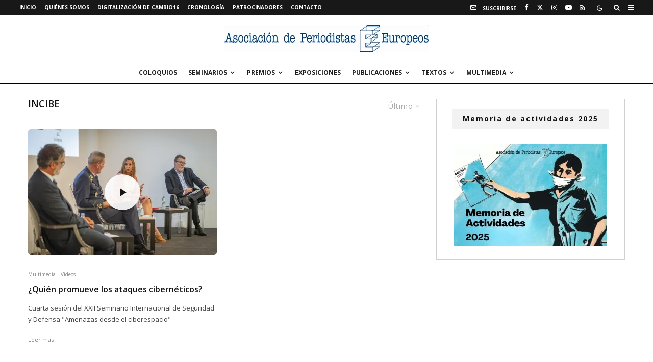

--- FILE ---
content_type: text/html; charset=UTF-8
request_url: https://www.apeuropeos.org/tag/incibe/
body_size: 35261
content:
<!DOCTYPE html>
<html dir="ltr" lang="es" prefix="og: https://ogp.me/ns#">
<head>
	<meta charset="UTF-8">
			<meta name="viewport" content="width=device-width, initial-scale=1">
		<link rel="profile" href="http://gmpg.org/xfn/11">
		<meta name="theme-color" content="#f7d40e">
	<title>INCIBE | Asociación de Periodistas Europeos</title>

		<!-- All in One SEO 4.9.3 - aioseo.com -->
	<meta name="robots" content="max-image-preview:large" />
	<meta name="google-site-verification" content="nI3h8p81NWNG2PfSS12-ShSxzQCXFLHecsWg57zN52s" />
	<link rel="canonical" href="https://www.apeuropeos.org/tag/incibe/" />
	<meta name="generator" content="All in One SEO (AIOSEO) 4.9.3" />
		<script type="application/ld+json" class="aioseo-schema">
			{"@context":"https:\/\/schema.org","@graph":[{"@type":"BreadcrumbList","@id":"https:\/\/www.apeuropeos.org\/tag\/incibe\/#breadcrumblist","itemListElement":[{"@type":"ListItem","@id":"https:\/\/www.apeuropeos.org#listItem","position":1,"name":"Home","item":"https:\/\/www.apeuropeos.org","nextItem":{"@type":"ListItem","@id":"https:\/\/www.apeuropeos.org\/tag\/incibe\/#listItem","name":"INCIBE"}},{"@type":"ListItem","@id":"https:\/\/www.apeuropeos.org\/tag\/incibe\/#listItem","position":2,"name":"INCIBE","previousItem":{"@type":"ListItem","@id":"https:\/\/www.apeuropeos.org#listItem","name":"Home"}}]},{"@type":"CollectionPage","@id":"https:\/\/www.apeuropeos.org\/tag\/incibe\/#collectionpage","url":"https:\/\/www.apeuropeos.org\/tag\/incibe\/","name":"INCIBE | Asociaci\u00f3n de Periodistas Europeos","inLanguage":"es-ES","isPartOf":{"@id":"https:\/\/www.apeuropeos.org\/#website"},"breadcrumb":{"@id":"https:\/\/www.apeuropeos.org\/tag\/incibe\/#breadcrumblist"}},{"@type":"Organization","@id":"https:\/\/www.apeuropeos.org\/#organization","name":"Asociaci\u00f3n de Periodistas Europeos","description":"Charlas, conferencias y debates generados en las jornadas, congresos y conferencias que organiza la Asociaci\u00f3n de Periodistas Europeos. Seminarios para periodistas, congresos internacionales, coloquios con personalidades de la pol\u00edtica nacional e internacional, asociaci\u00f3n de prensa.","url":"https:\/\/www.apeuropeos.org\/","telephone":"+34914296869","logo":{"@type":"ImageObject","url":"https:\/\/i0.wp.com\/www.apeuropeos.org\/wordpress\/wp-content\/uploads\/2020\/03\/cropped-Logo-APE-completo-azul-pant-541-png-1.png?fit=1110%2C145&ssl=1","@id":"https:\/\/www.apeuropeos.org\/tag\/incibe\/#organizationLogo","width":1110,"height":145},"image":{"@id":"https:\/\/www.apeuropeos.org\/tag\/incibe\/#organizationLogo"},"sameAs":["https:\/\/www.facebook.com\/apeuropeos","https:\/\/twitter.com\/apeuropeos","https:\/\/www.youtube.com\/user\/apeuropeos"]},{"@type":"WebSite","@id":"https:\/\/www.apeuropeos.org\/#website","url":"https:\/\/www.apeuropeos.org\/","name":"Asociaci\u00f3n de Periodistas Europeos","alternateName":"APE - Web de la secci\u00f3n espa\u00f1ola de la Association of European Journalists","description":"Charlas, conferencias y debates generados en las jornadas, congresos y conferencias que organiza la Asociaci\u00f3n de Periodistas Europeos. Seminarios para periodistas, congresos internacionales, coloquios con personalidades de la pol\u00edtica nacional e internacional, asociaci\u00f3n de prensa.","inLanguage":"es-ES","publisher":{"@id":"https:\/\/www.apeuropeos.org\/#organization"}}]}
		</script>
		<!-- All in One SEO -->

<!-- Jetpack Site Verification Tags -->
<meta name="google-site-verification" content="nI3h8p81NWNG2PfSS12-ShSxzQCXFLHecsWg57zN52s" />
<link rel='dns-prefetch' href='//www.google-analytics.com' />
<link rel='dns-prefetch' href='//www.googletagmanager.com' />
<link rel='dns-prefetch' href='//stats.wp.com' />
<link rel='dns-prefetch' href='//fonts.googleapis.com' />
<link rel='dns-prefetch' href='//v0.wordpress.com' />
<link rel='preconnect' href='//i0.wp.com' />
<link rel='preconnect' href='//c0.wp.com' />
<link rel="alternate" type="application/rss+xml" title="Asociación de Periodistas Europeos &raquo; Feed" href="https://www.apeuropeos.org/feed/" />
<link rel="alternate" type="application/rss+xml" title="Asociación de Periodistas Europeos &raquo; Feed de los comentarios" href="https://www.apeuropeos.org/comments/feed/" />
<link rel="alternate" type="application/rss+xml" title="Asociación de Periodistas Europeos &raquo; Etiqueta INCIBE del feed" href="https://www.apeuropeos.org/tag/incibe/feed/" />
<style id='wp-img-auto-sizes-contain-inline-css' type='text/css'>
img:is([sizes=auto i],[sizes^="auto," i]){contain-intrinsic-size:3000px 1500px}
/*# sourceURL=wp-img-auto-sizes-contain-inline-css */
</style>
<style id='wp-emoji-styles-inline-css' type='text/css'>

	img.wp-smiley, img.emoji {
		display: inline !important;
		border: none !important;
		box-shadow: none !important;
		height: 1em !important;
		width: 1em !important;
		margin: 0 0.07em !important;
		vertical-align: -0.1em !important;
		background: none !important;
		padding: 0 !important;
	}
/*# sourceURL=wp-emoji-styles-inline-css */
</style>
<style id='wp-block-library-inline-css' type='text/css'>
:root{--wp-block-synced-color:#7a00df;--wp-block-synced-color--rgb:122,0,223;--wp-bound-block-color:var(--wp-block-synced-color);--wp-editor-canvas-background:#ddd;--wp-admin-theme-color:#007cba;--wp-admin-theme-color--rgb:0,124,186;--wp-admin-theme-color-darker-10:#006ba1;--wp-admin-theme-color-darker-10--rgb:0,107,160.5;--wp-admin-theme-color-darker-20:#005a87;--wp-admin-theme-color-darker-20--rgb:0,90,135;--wp-admin-border-width-focus:2px}@media (min-resolution:192dpi){:root{--wp-admin-border-width-focus:1.5px}}.wp-element-button{cursor:pointer}:root .has-very-light-gray-background-color{background-color:#eee}:root .has-very-dark-gray-background-color{background-color:#313131}:root .has-very-light-gray-color{color:#eee}:root .has-very-dark-gray-color{color:#313131}:root .has-vivid-green-cyan-to-vivid-cyan-blue-gradient-background{background:linear-gradient(135deg,#00d084,#0693e3)}:root .has-purple-crush-gradient-background{background:linear-gradient(135deg,#34e2e4,#4721fb 50%,#ab1dfe)}:root .has-hazy-dawn-gradient-background{background:linear-gradient(135deg,#faaca8,#dad0ec)}:root .has-subdued-olive-gradient-background{background:linear-gradient(135deg,#fafae1,#67a671)}:root .has-atomic-cream-gradient-background{background:linear-gradient(135deg,#fdd79a,#004a59)}:root .has-nightshade-gradient-background{background:linear-gradient(135deg,#330968,#31cdcf)}:root .has-midnight-gradient-background{background:linear-gradient(135deg,#020381,#2874fc)}:root{--wp--preset--font-size--normal:16px;--wp--preset--font-size--huge:42px}.has-regular-font-size{font-size:1em}.has-larger-font-size{font-size:2.625em}.has-normal-font-size{font-size:var(--wp--preset--font-size--normal)}.has-huge-font-size{font-size:var(--wp--preset--font-size--huge)}.has-text-align-center{text-align:center}.has-text-align-left{text-align:left}.has-text-align-right{text-align:right}.has-fit-text{white-space:nowrap!important}#end-resizable-editor-section{display:none}.aligncenter{clear:both}.items-justified-left{justify-content:flex-start}.items-justified-center{justify-content:center}.items-justified-right{justify-content:flex-end}.items-justified-space-between{justify-content:space-between}.screen-reader-text{border:0;clip-path:inset(50%);height:1px;margin:-1px;overflow:hidden;padding:0;position:absolute;width:1px;word-wrap:normal!important}.screen-reader-text:focus{background-color:#ddd;clip-path:none;color:#444;display:block;font-size:1em;height:auto;left:5px;line-height:normal;padding:15px 23px 14px;text-decoration:none;top:5px;width:auto;z-index:100000}html :where(.has-border-color){border-style:solid}html :where([style*=border-top-color]){border-top-style:solid}html :where([style*=border-right-color]){border-right-style:solid}html :where([style*=border-bottom-color]){border-bottom-style:solid}html :where([style*=border-left-color]){border-left-style:solid}html :where([style*=border-width]){border-style:solid}html :where([style*=border-top-width]){border-top-style:solid}html :where([style*=border-right-width]){border-right-style:solid}html :where([style*=border-bottom-width]){border-bottom-style:solid}html :where([style*=border-left-width]){border-left-style:solid}html :where(img[class*=wp-image-]){height:auto;max-width:100%}:where(figure){margin:0 0 1em}html :where(.is-position-sticky){--wp-admin--admin-bar--position-offset:var(--wp-admin--admin-bar--height,0px)}@media screen and (max-width:600px){html :where(.is-position-sticky){--wp-admin--admin-bar--position-offset:0px}}

/*# sourceURL=wp-block-library-inline-css */
</style><style id='global-styles-inline-css' type='text/css'>
:root{--wp--preset--aspect-ratio--square: 1;--wp--preset--aspect-ratio--4-3: 4/3;--wp--preset--aspect-ratio--3-4: 3/4;--wp--preset--aspect-ratio--3-2: 3/2;--wp--preset--aspect-ratio--2-3: 2/3;--wp--preset--aspect-ratio--16-9: 16/9;--wp--preset--aspect-ratio--9-16: 9/16;--wp--preset--color--black: #000000;--wp--preset--color--cyan-bluish-gray: #abb8c3;--wp--preset--color--white: #ffffff;--wp--preset--color--pale-pink: #f78da7;--wp--preset--color--vivid-red: #cf2e2e;--wp--preset--color--luminous-vivid-orange: #ff6900;--wp--preset--color--luminous-vivid-amber: #fcb900;--wp--preset--color--light-green-cyan: #7bdcb5;--wp--preset--color--vivid-green-cyan: #00d084;--wp--preset--color--pale-cyan-blue: #8ed1fc;--wp--preset--color--vivid-cyan-blue: #0693e3;--wp--preset--color--vivid-purple: #9b51e0;--wp--preset--gradient--vivid-cyan-blue-to-vivid-purple: linear-gradient(135deg,rgb(6,147,227) 0%,rgb(155,81,224) 100%);--wp--preset--gradient--light-green-cyan-to-vivid-green-cyan: linear-gradient(135deg,rgb(122,220,180) 0%,rgb(0,208,130) 100%);--wp--preset--gradient--luminous-vivid-amber-to-luminous-vivid-orange: linear-gradient(135deg,rgb(252,185,0) 0%,rgb(255,105,0) 100%);--wp--preset--gradient--luminous-vivid-orange-to-vivid-red: linear-gradient(135deg,rgb(255,105,0) 0%,rgb(207,46,46) 100%);--wp--preset--gradient--very-light-gray-to-cyan-bluish-gray: linear-gradient(135deg,rgb(238,238,238) 0%,rgb(169,184,195) 100%);--wp--preset--gradient--cool-to-warm-spectrum: linear-gradient(135deg,rgb(74,234,220) 0%,rgb(151,120,209) 20%,rgb(207,42,186) 40%,rgb(238,44,130) 60%,rgb(251,105,98) 80%,rgb(254,248,76) 100%);--wp--preset--gradient--blush-light-purple: linear-gradient(135deg,rgb(255,206,236) 0%,rgb(152,150,240) 100%);--wp--preset--gradient--blush-bordeaux: linear-gradient(135deg,rgb(254,205,165) 0%,rgb(254,45,45) 50%,rgb(107,0,62) 100%);--wp--preset--gradient--luminous-dusk: linear-gradient(135deg,rgb(255,203,112) 0%,rgb(199,81,192) 50%,rgb(65,88,208) 100%);--wp--preset--gradient--pale-ocean: linear-gradient(135deg,rgb(255,245,203) 0%,rgb(182,227,212) 50%,rgb(51,167,181) 100%);--wp--preset--gradient--electric-grass: linear-gradient(135deg,rgb(202,248,128) 0%,rgb(113,206,126) 100%);--wp--preset--gradient--midnight: linear-gradient(135deg,rgb(2,3,129) 0%,rgb(40,116,252) 100%);--wp--preset--font-size--small: 13px;--wp--preset--font-size--medium: 20px;--wp--preset--font-size--large: 36px;--wp--preset--font-size--x-large: 42px;--wp--preset--spacing--20: 0.44rem;--wp--preset--spacing--30: 0.67rem;--wp--preset--spacing--40: 1rem;--wp--preset--spacing--50: 1.5rem;--wp--preset--spacing--60: 2.25rem;--wp--preset--spacing--70: 3.38rem;--wp--preset--spacing--80: 5.06rem;--wp--preset--shadow--natural: 6px 6px 9px rgba(0, 0, 0, 0.2);--wp--preset--shadow--deep: 12px 12px 50px rgba(0, 0, 0, 0.4);--wp--preset--shadow--sharp: 6px 6px 0px rgba(0, 0, 0, 0.2);--wp--preset--shadow--outlined: 6px 6px 0px -3px rgb(255, 255, 255), 6px 6px rgb(0, 0, 0);--wp--preset--shadow--crisp: 6px 6px 0px rgb(0, 0, 0);}:where(.is-layout-flex){gap: 0.5em;}:where(.is-layout-grid){gap: 0.5em;}body .is-layout-flex{display: flex;}.is-layout-flex{flex-wrap: wrap;align-items: center;}.is-layout-flex > :is(*, div){margin: 0;}body .is-layout-grid{display: grid;}.is-layout-grid > :is(*, div){margin: 0;}:where(.wp-block-columns.is-layout-flex){gap: 2em;}:where(.wp-block-columns.is-layout-grid){gap: 2em;}:where(.wp-block-post-template.is-layout-flex){gap: 1.25em;}:where(.wp-block-post-template.is-layout-grid){gap: 1.25em;}.has-black-color{color: var(--wp--preset--color--black) !important;}.has-cyan-bluish-gray-color{color: var(--wp--preset--color--cyan-bluish-gray) !important;}.has-white-color{color: var(--wp--preset--color--white) !important;}.has-pale-pink-color{color: var(--wp--preset--color--pale-pink) !important;}.has-vivid-red-color{color: var(--wp--preset--color--vivid-red) !important;}.has-luminous-vivid-orange-color{color: var(--wp--preset--color--luminous-vivid-orange) !important;}.has-luminous-vivid-amber-color{color: var(--wp--preset--color--luminous-vivid-amber) !important;}.has-light-green-cyan-color{color: var(--wp--preset--color--light-green-cyan) !important;}.has-vivid-green-cyan-color{color: var(--wp--preset--color--vivid-green-cyan) !important;}.has-pale-cyan-blue-color{color: var(--wp--preset--color--pale-cyan-blue) !important;}.has-vivid-cyan-blue-color{color: var(--wp--preset--color--vivid-cyan-blue) !important;}.has-vivid-purple-color{color: var(--wp--preset--color--vivid-purple) !important;}.has-black-background-color{background-color: var(--wp--preset--color--black) !important;}.has-cyan-bluish-gray-background-color{background-color: var(--wp--preset--color--cyan-bluish-gray) !important;}.has-white-background-color{background-color: var(--wp--preset--color--white) !important;}.has-pale-pink-background-color{background-color: var(--wp--preset--color--pale-pink) !important;}.has-vivid-red-background-color{background-color: var(--wp--preset--color--vivid-red) !important;}.has-luminous-vivid-orange-background-color{background-color: var(--wp--preset--color--luminous-vivid-orange) !important;}.has-luminous-vivid-amber-background-color{background-color: var(--wp--preset--color--luminous-vivid-amber) !important;}.has-light-green-cyan-background-color{background-color: var(--wp--preset--color--light-green-cyan) !important;}.has-vivid-green-cyan-background-color{background-color: var(--wp--preset--color--vivid-green-cyan) !important;}.has-pale-cyan-blue-background-color{background-color: var(--wp--preset--color--pale-cyan-blue) !important;}.has-vivid-cyan-blue-background-color{background-color: var(--wp--preset--color--vivid-cyan-blue) !important;}.has-vivid-purple-background-color{background-color: var(--wp--preset--color--vivid-purple) !important;}.has-black-border-color{border-color: var(--wp--preset--color--black) !important;}.has-cyan-bluish-gray-border-color{border-color: var(--wp--preset--color--cyan-bluish-gray) !important;}.has-white-border-color{border-color: var(--wp--preset--color--white) !important;}.has-pale-pink-border-color{border-color: var(--wp--preset--color--pale-pink) !important;}.has-vivid-red-border-color{border-color: var(--wp--preset--color--vivid-red) !important;}.has-luminous-vivid-orange-border-color{border-color: var(--wp--preset--color--luminous-vivid-orange) !important;}.has-luminous-vivid-amber-border-color{border-color: var(--wp--preset--color--luminous-vivid-amber) !important;}.has-light-green-cyan-border-color{border-color: var(--wp--preset--color--light-green-cyan) !important;}.has-vivid-green-cyan-border-color{border-color: var(--wp--preset--color--vivid-green-cyan) !important;}.has-pale-cyan-blue-border-color{border-color: var(--wp--preset--color--pale-cyan-blue) !important;}.has-vivid-cyan-blue-border-color{border-color: var(--wp--preset--color--vivid-cyan-blue) !important;}.has-vivid-purple-border-color{border-color: var(--wp--preset--color--vivid-purple) !important;}.has-vivid-cyan-blue-to-vivid-purple-gradient-background{background: var(--wp--preset--gradient--vivid-cyan-blue-to-vivid-purple) !important;}.has-light-green-cyan-to-vivid-green-cyan-gradient-background{background: var(--wp--preset--gradient--light-green-cyan-to-vivid-green-cyan) !important;}.has-luminous-vivid-amber-to-luminous-vivid-orange-gradient-background{background: var(--wp--preset--gradient--luminous-vivid-amber-to-luminous-vivid-orange) !important;}.has-luminous-vivid-orange-to-vivid-red-gradient-background{background: var(--wp--preset--gradient--luminous-vivid-orange-to-vivid-red) !important;}.has-very-light-gray-to-cyan-bluish-gray-gradient-background{background: var(--wp--preset--gradient--very-light-gray-to-cyan-bluish-gray) !important;}.has-cool-to-warm-spectrum-gradient-background{background: var(--wp--preset--gradient--cool-to-warm-spectrum) !important;}.has-blush-light-purple-gradient-background{background: var(--wp--preset--gradient--blush-light-purple) !important;}.has-blush-bordeaux-gradient-background{background: var(--wp--preset--gradient--blush-bordeaux) !important;}.has-luminous-dusk-gradient-background{background: var(--wp--preset--gradient--luminous-dusk) !important;}.has-pale-ocean-gradient-background{background: var(--wp--preset--gradient--pale-ocean) !important;}.has-electric-grass-gradient-background{background: var(--wp--preset--gradient--electric-grass) !important;}.has-midnight-gradient-background{background: var(--wp--preset--gradient--midnight) !important;}.has-small-font-size{font-size: var(--wp--preset--font-size--small) !important;}.has-medium-font-size{font-size: var(--wp--preset--font-size--medium) !important;}.has-large-font-size{font-size: var(--wp--preset--font-size--large) !important;}.has-x-large-font-size{font-size: var(--wp--preset--font-size--x-large) !important;}
/*# sourceURL=global-styles-inline-css */
</style>

<style id='classic-theme-styles-inline-css' type='text/css'>
/*! This file is auto-generated */
.wp-block-button__link{color:#fff;background-color:#32373c;border-radius:9999px;box-shadow:none;text-decoration:none;padding:calc(.667em + 2px) calc(1.333em + 2px);font-size:1.125em}.wp-block-file__button{background:#32373c;color:#fff;text-decoration:none}
/*# sourceURL=/wp-includes/css/classic-themes.min.css */
</style>
<link rel='stylesheet' id='ctf_styles-css' href='https://www.apeuropeos.org/wordpress/wp-content/plugins/custom-twitter-feeds/css/ctf-styles.min.css?ver=2.3.1' type='text/css' media='all' />
<link rel='stylesheet' id='zeen-style-css' href='https://www.apeuropeos.org/wordpress/wp-content/themes/zeen/assets/css/style.min.css?ver=1743761199' type='text/css' media='all' />
<style id='zeen-style-inline-css' type='text/css'>
.content-bg, .block-skin-5:not(.skin-inner), .block-skin-5.skin-inner > .tipi-row-inner-style, .article-layout-skin-1.title-cut-bl .hero-wrap .meta:before, .article-layout-skin-1.title-cut-bc .hero-wrap .meta:before, .article-layout-skin-1.title-cut-bl .hero-wrap .share-it:before, .article-layout-skin-1.title-cut-bc .hero-wrap .share-it:before, .standard-archive .page-header, .skin-dark .flickity-viewport, .zeen__var__options label { background: #ffffff;}a.zeen-pin-it{position: absolute}.background.mask {background-color: transparent}.side-author__wrap .mask a {display:inline-block;height:70px}.timed-pup,.modal-wrap {position:fixed;visibility:hidden}.to-top__fixed .to-top a{background-color:#000000; color: #fff}#block-wrap-9399 .tipi-row-inner-style{ ;}.site-inner { background-color: #fff; }.splitter svg g { fill: #fff; }.inline-post .block article .title { font-size: 15px;}.fontfam-1 { font-family: 'Open Sans',sans-serif!important;}input[type=submit], button, .tipi-button,.button,.wpcf7-submit,.button__back__home,input,input[type="number"],.body-f1, .quotes-f1 blockquote, .quotes-f1 q, .by-f1 .byline, .sub-f1 .subtitle, .wh-f1 .widget-title, .headings-f1 h1, .headings-f1 h2, .headings-f1 h3, .headings-f1 h4, .headings-f1 h5, .headings-f1 h6, .font-1, div.jvectormap-tip {font-family:'Open Sans',sans-serif;font-weight: 600;font-style: normal;}.fontfam-2 { font-family:'Open Sans',sans-serif!important; }.body-f2, .quotes-f2 blockquote, .quotes-f2 q, .by-f2 .byline, .sub-f2 .subtitle, .wh-f2 .widget-title, .headings-f2 h1, .headings-f2 h2, .headings-f2 h3, .headings-f2 h4, .headings-f2 h5, .headings-f2 h6, .font-2 {font-family:'Open Sans',sans-serif;font-weight: 400;font-style: normal;}.fontfam-3 { font-family:'Ubuntu',sans-serif!important;}.body-f3, .quotes-f3 blockquote, .quotes-f3 q, .by-f3 .byline, .sub-f3 .subtitle, .wh-f3 .widget-title, .headings-f3 h1, .headings-f3 h2, .headings-f3 h3, .headings-f3 h4, .headings-f3 h5, .headings-f3 h6, .font-3 {font-family:'Ubuntu',sans-serif;font-style: normal;font-weight: 300;}.tipi-row, .tipi-builder-on .contents-wrap > p { max-width: 1230px ; }.slider-columns--3 article { width: 360px }.slider-columns--2 article { width: 555px }.slider-columns--4 article { width: 262.5px }.single .site-content .tipi-row { max-width: 1230px ; }.single-product .site-content .tipi-row { max-width: 1230px ; }.date--secondary { color: #f8d92f; }.date--main { color: #f8d92f; }.global-accent-border { border-color: #f7d40e; }.trending-accent-border { border-color: #f7d40e; }.trending-accent-bg { border-color: #f7d40e; }.wpcf7-submit, .tipi-button.block-loader { background: #18181e; }.wpcf7-submit:hover, .tipi-button.block-loader:hover { background: #111; }.tipi-button.block-loader { color: #ffffff!important; }.wpcf7-submit { background: #18181e; }.wpcf7-submit:hover { background: #111; }.global-accent-bg, .icon-base-2:hover .icon-bg, #progress { background-color: #f7d40e; }.global-accent-text, .mm-submenu-2 .mm-51 .menu-wrap > .sub-menu > li > a { color: #f7d40e; }body { color:#2d2d2d;}.excerpt { color:#444;}.mode--alt--b .excerpt, .block-skin-2 .excerpt, .block-skin-2 .preview-classic .custom-button__fill-2 { color:#888!important;}.read-more-wrap { color:#767676;}.logo-fallback a { color:#000!important;}.site-mob-header .logo-fallback a { color:#000!important;}blockquote:not(.comment-excerpt) { color:#111;}.mode--alt--b blockquote:not(.comment-excerpt), .mode--alt--b .block-skin-0.block-wrap-quote .block-wrap-quote blockquote:not(.comment-excerpt), .mode--alt--b .block-skin-0.block-wrap-quote .block-wrap-quote blockquote:not(.comment-excerpt) span { color:#ffffff!important;}.byline, .byline a { color:#888;}.mode--alt--b .block-wrap-classic .byline, .mode--alt--b .block-wrap-classic .byline a, .mode--alt--b .block-wrap-thumbnail .byline, .mode--alt--b .block-wrap-thumbnail .byline a, .block-skin-2 .byline a, .block-skin-2 .byline { color:#888;}.preview-classic .meta .title, .preview-thumbnail .meta .title,.preview-56 .meta .title{ color:#111;}h1, h2, h3, h4, h5, h6, .block-title { color:#111;}.sidebar-widget  .widget-title { color:#111!important;}.link-color-wrap a, .woocommerce-Tabs-panel--description a { color: #333333; }.mode--alt--b .link-color-wrap a, .mode--alt--b .woocommerce-Tabs-panel--description a { color: #888888; }.copyright, .site-footer .bg-area-inner .copyright a { color: #8e8e8e; }.link-color-wrap a:hover { color: #1e73be; }.mode--alt--b .link-color-wrap a:hover { color: #1e73be; }body{line-height:1.66}input[type=submit], button, .tipi-button,.button,.wpcf7-submit,.button__back__home{letter-spacing:0.03em}.sub-menu a:not(.tipi-button){letter-spacing:0.1em}.widget-title{letter-spacing:0.15em}html, body{font-size:15px}.byline{font-size:12px}input[type=submit], button, .tipi-button,.button,.wpcf7-submit,.button__back__home{font-size:11px}.excerpt{font-size:15px}.logo-fallback, .secondary-wrap .logo-fallback a{font-size:22px}.logo span{font-size:12px}.breadcrumbs{font-size:10px}.hero-meta.tipi-s-typo .title{font-size:20px}.hero-meta.tipi-s-typo .subtitle{font-size:15px}.hero-meta.tipi-m-typo .title{font-size:20px}.hero-meta.tipi-m-typo .subtitle{font-size:15px}.hero-meta.tipi-xl-typo .title{font-size:20px}.hero-meta.tipi-xl-typo .subtitle{font-size:15px}.block-html-content h1, .single-content .entry-content h1{font-size:20px}.block-html-content h2, .single-content .entry-content h2{font-size:20px}.block-html-content h3, .single-content .entry-content h3{font-size:20px}.block-html-content h4, .single-content .entry-content h4{font-size:20px}.block-html-content h5, .single-content .entry-content h5{font-size:18px}.footer-block-links{font-size:8px}blockquote, q{font-size:20px}.site-footer .copyright{font-size:12px}.footer-navigation{font-size:12px}.site-footer .menu-icons{font-size:12px}.block-title, .page-title{font-size:24px}.block-subtitle{font-size:18px}.block-col-self .preview-2 .title{font-size:22px}.block-wrap-classic .tipi-m-typo .title-wrap .title{font-size:22px}.tipi-s-typo .title, .ppl-s-3 .tipi-s-typo .title, .zeen-col--wide .ppl-s-3 .tipi-s-typo .title, .preview-1 .title, .preview-21:not(.tipi-xs-typo) .title{font-size:22px}.tipi-xs-typo .title, .tipi-basket-wrap .basket-item .title{font-size:15px}.meta .read-more-wrap{font-size:11px}.widget-title{font-size:12px}.split-1:not(.preview-thumbnail) .mask{-webkit-flex: 0 0 calc( 34% - 15px);
					-ms-flex: 0 0 calc( 34% - 15px);
					flex: 0 0 calc( 34% - 15px);
					width: calc( 34% - 15px);}.preview-thumbnail .mask{-webkit-flex: 0 0 65px;
					-ms-flex: 0 0 65px;
					flex: 0 0 65px;
					width: 65px;}.footer-lower-area{padding-top:40px}.footer-lower-area{padding-bottom:40px}.footer-upper-area{padding-bottom:40px}.footer-upper-area{padding-top:40px}.footer-widget-wrap{padding-bottom:40px}.footer-widget-wrap{padding-top:40px}.tipi-button-cta-header{font-size:12px}.block-wrap-grid .tipi-xl-typo .title{font-size:22px}.block-wrap-grid .tipi-l-typo .title{font-size:22px}.block-wrap-grid .tipi-m-typo .title-wrap .title, .block-94 .block-piece-2 .tipi-xs-12 .title-wrap .title, .zeen-col--wide .block-wrap-grid:not(.block-wrap-81):not(.block-wrap-82) .tipi-m-typo .title-wrap .title, .zeen-col--wide .block-wrap-grid .tipi-l-typo .title, .zeen-col--wide .block-wrap-grid .tipi-xl-typo .title{font-size:22px}.block-wrap-grid .tipi-s-typo .title-wrap .title, .block-92 .block-piece-2 article .title-wrap .title, .block-94 .block-piece-2 .tipi-xs-6 .title-wrap .title{font-size:18px!important}.block-wrap-grid .tipi-s-typo .title-wrap .subtitle, .block-92 .block-piece-2 article .title-wrap .subtitle, .block-94 .block-piece-2 .tipi-xs-6 .title-wrap .subtitle{font-size:18px}.block-wrap-grid .tipi-m-typo .title-wrap .subtitle, .block-wrap-grid .tipi-l-typo .title-wrap .subtitle, .block-wrap-grid .tipi-xl-typo .title-wrap .subtitle, .block-94 .block-piece-2 .tipi-xs-12 .title-wrap .subtitle, .zeen-col--wide .block-wrap-grid:not(.block-wrap-81):not(.block-wrap-82) .tipi-m-typo .title-wrap .subtitle{font-size:20px}.preview-grid .read-more-wrap{font-size:11px}.tipi-button.block-loader, .wpcf7-submit, .mc4wp-form-fields button { font-weight: 700;}.main-navigation .horizontal-menu, .main-navigation .menu-item, .main-navigation .menu-icon .menu-icon--text,  .main-navigation .tipi-i-search span { font-weight: 700;}.secondary-wrap .menu-secondary li, .secondary-wrap .menu-item, .secondary-wrap .menu-icon .menu-icon--text {font-weight: 700;}.footer-lower-area, .footer-lower-area .menu-item, .footer-lower-area .menu-icon span {font-weight: 700;}.widget-title {font-weight: 700!important;}input[type=submit], button, .tipi-button,.button,.wpcf7-submit,.button__back__home{ text-transform: uppercase; }.entry-title{ text-transform: none; }.logo-fallback{ text-transform: none; }.block-wrap-slider .title-wrap .title{ text-transform: none; }.block-wrap-grid .title-wrap .title, .tile-design-4 .meta .title-wrap .title{ text-transform: none; }.block-wrap-classic .title-wrap .title{ text-transform: none; }.block-title{ text-transform: none; }.meta .excerpt .read-more{ text-transform: none; }.preview-grid .read-more{ text-transform: none; }.block-subtitle{ text-transform: none; }.byline{ text-transform: none; }.widget-title{ text-transform: none; }.main-navigation .menu-item, .main-navigation .menu-icon .menu-icon--text{ text-transform: uppercase; }.secondary-navigation, .secondary-wrap .menu-icon .menu-icon--text{ text-transform: uppercase; }.footer-lower-area .menu-item, .footer-lower-area .menu-icon span{ text-transform: uppercase; }.sub-menu a:not(.tipi-button){ text-transform: none; }.site-mob-header .menu-item, .site-mob-header .menu-icon span{ text-transform: uppercase; }.single-content .entry-content h1, .single-content .entry-content h2, .single-content .entry-content h3, .single-content .entry-content h4, .single-content .entry-content h5, .single-content .entry-content h6, .meta__full h1, .meta__full h2, .meta__full h3, .meta__full h4, .meta__full h5, .bbp__thread__title{ text-transform: none; }.mm-submenu-2 .mm-11 .menu-wrap > *, .mm-submenu-2 .mm-31 .menu-wrap > *, .mm-submenu-2 .mm-21 .menu-wrap > *, .mm-submenu-2 .mm-51 .menu-wrap > *  { border-top: 3px solid transparent; }.separation-border { margin-bottom: 30px; }.load-more-wrap-1 { padding-top: 30px; }.block-wrap-classic .inf-spacer + .block:not(.block-62) { margin-top: 30px; }#colophon .bg-area-inner { border-top: 1px  dotted;}.block-title-wrap-style .block-title:after, .block-title-wrap-style .block-title:before { border-top: 1px #eee solid;}.separation-border-v { background: #eee;}.separation-border-v { height: calc( 100% -  30px - 1px); }@media only screen and (max-width: 480px) {.separation-border { margin-bottom: 30px;}}.sidebar-wrap .sidebar { padding-right: 30px; padding-left: 30px; padding-top:0px; padding-bottom:0px; }.sidebar-left .sidebar-wrap .sidebar { padding-right: 30px; padding-left: 30px; }@media only screen and (min-width: 481px) {}@media only screen and (max-width: 859px) {.mobile__design--side .mask {
		width: calc( 34% - 15px);
	}}@media only screen and (min-width: 860px) {input[type=submit], button, .tipi-button,.button,.wpcf7-submit,.button__back__home{letter-spacing:0.09em}.hero-meta.tipi-s-typo .title{font-size:30px}.hero-meta.tipi-s-typo .subtitle{font-size:18px}.hero-meta.tipi-m-typo .title{font-size:30px}.hero-meta.tipi-m-typo .subtitle{font-size:18px}.hero-meta.tipi-xl-typo .title{font-size:30px}.hero-meta.tipi-xl-typo .subtitle{font-size:18px}.block-html-content h1, .single-content .entry-content h1{font-size:30px}.block-html-content h2, .single-content .entry-content h2{font-size:30px}.block-html-content h3, .single-content .entry-content h3{font-size:24px}.block-html-content h4, .single-content .entry-content h4{font-size:24px}blockquote, q{font-size:25px}.main-navigation, .main-navigation .menu-icon--text{font-size:12px}.sub-menu a:not(.tipi-button){font-size:12px}.main-navigation .menu-icon, .main-navigation .trending-icon-solo{font-size:12px}.secondary-wrap-v .standard-drop>a,.secondary-wrap, .secondary-wrap a, .secondary-wrap .menu-icon--text{font-size:11px}.secondary-wrap .menu-icon, .secondary-wrap .menu-icon a, .secondary-wrap .trending-icon-solo{font-size:13px}.block-wrap-grid .tipi-xl-typo .title{font-size:30px}.block-wrap-grid .tipi-l-typo .title{font-size:30px}.layout-side-info .details{width:130px;float:left}.title-contrast .hero-wrap { height: calc( 100vh - 130px ); }.tipi-s-typo .title, .ppl-s-3 .tipi-s-typo .title, .zeen-col--wide .ppl-s-3 .tipi-s-typo .title, .preview-1 .title, .preview-21:not(.tipi-xs-typo) .title  { line-height: 1.3333;}.mode--alt--b .footer-widget-area:not(.footer-widget-area-1) + .footer-lower-area { border-top:1px #333333 dotted ; }.footer-widget-wrap { border-right:1px #333333 dotted ; }.footer-widget-wrap .widget_search form, .footer-widget-wrap select { border-color:#333333; }.footer-widget-wrap .zeen-widget { border-bottom:1px #333333 dotted ; }.footer-widget-wrap .zeen-widget .preview-thumbnail { border-bottom-color: #333333;}.secondary-wrap .menu-padding, .secondary-wrap .ul-padding > li > a {
			padding-top: 3px;
			padding-bottom: 4px;
		}}@media only screen and (min-width: 1240px) {.hero-l .single-content {padding-top: 45px}.align-fs .contents-wrap .video-wrap, .align-fs-center .aligncenter.size-full, .align-fs-center .wp-caption.aligncenter .size-full, .align-fs-center .tiled-gallery, .align-fs .alignwide { width: 1170px; }.align-fs .contents-wrap .video-wrap { height: 658px; }.has-bg .align-fs .contents-wrap .video-wrap, .has-bg .align-fs .alignwide, .has-bg .align-fs-center .aligncenter.size-full, .has-bg .align-fs-center .wp-caption.aligncenter .size-full, .has-bg .align-fs-center .tiled-gallery { width: 1230px; }.has-bg .align-fs .contents-wrap .video-wrap { height: 691px; }body{line-height:1.72}.byline{font-size:10px}input[type=submit], button, .tipi-button,.button,.wpcf7-submit,.button__back__home{font-size:10px}.excerpt{font-size:13px}.logo-fallback, .secondary-wrap .logo-fallback a{font-size:30px}.hero-meta.tipi-m-typo .title{font-size:44px}.hero-meta.tipi-xl-typo .title{font-size:50px}.block-html-content h2, .single-content .entry-content h2{font-size:27px}.block-html-content h3, .single-content .entry-content h3{font-size:23px}.block-html-content h4, .single-content .entry-content h4{font-size:17px}.block-html-content h5, .single-content .entry-content h5{font-size:15px}.footer-block-links{font-size:9px}.footer-navigation{font-size:11px}.secondary-wrap-v .standard-drop>a,.secondary-wrap, .secondary-wrap a, .secondary-wrap .menu-icon--text{font-size:10px}.block-title, .page-title{font-size:18px}.block-subtitle{font-size:20px}.block-col-self .preview-2 .title{font-size:10px}.block-wrap-classic .tipi-m-typo .title-wrap .title{font-size:16px}.tipi-s-typo .title, .ppl-s-3 .tipi-s-typo .title, .zeen-col--wide .ppl-s-3 .tipi-s-typo .title, .preview-1 .title, .preview-21:not(.tipi-xs-typo) .title{font-size:16px}.tipi-xs-typo .title, .tipi-basket-wrap .basket-item .title{font-size:14px}.widget-title{font-size:14px}.split-1:not(.preview-thumbnail) .mask{-webkit-flex: 0 0 calc( 50% - 15px);
					-ms-flex: 0 0 calc( 50% - 15px);
					flex: 0 0 calc( 50% - 15px);
					width: calc( 50% - 15px);}.footer-lower-area{padding-top:25px}.footer-upper-area{padding-bottom:50px}.footer-upper-area{padding-top:50px}.footer-widget-wrap{padding-bottom:10px}.footer-widget-wrap{padding-top:30px}.block-wrap-grid .tipi-xl-typo .title{font-size:40px}.block-wrap-grid .tipi-l-typo .title{font-size:36px}.block-wrap-grid .tipi-m-typo .title-wrap .title, .block-94 .block-piece-2 .tipi-xs-12 .title-wrap .title, .zeen-col--wide .block-wrap-grid:not(.block-wrap-81):not(.block-wrap-82) .tipi-m-typo .title-wrap .title, .zeen-col--wide .block-wrap-grid .tipi-l-typo .title, .zeen-col--wide .block-wrap-grid .tipi-xl-typo .title{font-size:26px}.block-wrap-grid .tipi-m-typo .title-wrap .subtitle, .block-wrap-grid .tipi-l-typo .title-wrap .subtitle, .block-wrap-grid .tipi-xl-typo .title-wrap .subtitle, .block-94 .block-piece-2 .tipi-xs-12 .title-wrap .subtitle, .zeen-col--wide .block-wrap-grid:not(.block-wrap-81):not(.block-wrap-82) .tipi-m-typo .title-wrap .subtitle{font-size:14px}}.main-menu-bar-color-1 .current-menu-item > a, .main-menu-bar-color-1 .menu-main-menu > .dropper.active:not(.current-menu-item) > a { background-color: #111;}.site-header a { color: #111; }.site-skin-3.content-subscribe, .site-skin-3.content-subscribe .subtitle, .site-skin-3.content-subscribe input, .site-skin-3.content-subscribe h2 { color: #fff; } .site-skin-3.content-subscribe input[type="email"] { border-color: #fff; }.footer-widget-wrap .widget_search form { border-color:#333; }.sidebar-wrap .sidebar { border:1px #d1d1d1 solid ; }.content-area .zeen-widget { padding:18px 0px 18px; }.content-area .zeen-widget{ margin-bottom:0px; }.grid-image-2.loop-0 .mask-overlay { background-image: linear-gradient(130deg, #333333 0%, rgba(255,106,0,0.3) 80%); }.grid-image-2.loop-1 .mask-overlay { background-image: linear-gradient(130deg, #333333 0%, rgba(255,106,0,0.3) 80%); }.grid-image-2.loop-2 .mask-overlay { background-image: linear-gradient(130deg, #333333 0%, rgba(255,106,0,0.3) 80%); }.grid-image-2.loop-3 .mask-overlay { background-image: linear-gradient(130deg, #333333 0%, rgba(255,106,0,0.3) 80%); }.grid-image-2.loop-4 .mask-overlay { background-image: linear-gradient(130deg, #333333 0%, rgba(255,106,0,0.3) 80%); }.grid-image-2.loop-5 .mask-overlay { background-image: linear-gradient(130deg, #333333 0%, rgba(255,106,0,0.3) 80%); }.with-fi.preview-grid,.with-fi.preview-grid .byline,.with-fi.preview-grid .subtitle, .with-fi.preview-grid a { color: #ffffff; }.preview-grid .mask-overlay { opacity: 0.2 ; }@media (pointer: fine) {.with-fi.preview-grid:hover, .with-fi.preview-grid:hover .byline,.with-fi.preview-grid:hover .subtitle, .with-fi.preview-grid:hover a { color: #1e73be; }.preview-grid:hover .mask-overlay { opacity: 0.5 ; }}.slider-image-1 .mask-overlay { background-color: #1a1d1e ; }.with-fi.preview-slider-overlay,.with-fi.preview-slider-overlay .byline,.with-fi.preview-slider-overlay .subtitle, .with-fi.preview-slider-overlay a { color: #fff; }.preview-slider-overlay .mask-overlay { opacity: 0.2 ; }@media (pointer: fine) {.preview-slider-overlay:hover .mask-overlay { opacity: 0.6 ; }}.site-footer .bg-area-inner { background-image: linear-gradient(130deg, #272727 0%, #1e73be 80%);  }.site-footer .bg-area-inner .background { background-image: none; opacity: 1; }.footer-lower-area { color: #fff; }.to-top-2 a { border-color: #fff; }.to-top-2 i:after { background: #fff; }.site-footer .bg-area-inner,.site-footer .bg-area-inner .byline,.site-footer .bg-area-inner a,.site-footer .bg-area-inner .widget_search form *,.site-footer .bg-area-inner h3,.site-footer .bg-area-inner .widget-title { color:#fff; }.site-footer .bg-area-inner .tipi-spin.tipi-row-inner-style:before { border-color:#fff; }.footer-widget-bg-area .block-skin-0 .tipi-arrow { color:#dddede; border-color:#dddede; }.footer-widget-bg-area .block-skin-0 .tipi-arrow i:after{ background:#dddede; }.footer-widget-bg-area,.footer-widget-bg-area .byline,.footer-widget-bg-area a,.footer-widget-bg-area .widget_search form *,.footer-widget-bg-area h3,.footer-widget-bg-area .widget-title { color:#dddede; }.footer-widget-bg-area .tipi-spin.tipi-row-inner-style:before { border-color:#dddede; }.content-subscribe .bg-area { background-image: linear-gradient(130deg, #d6d6d6 0%, #337ebf 80%);  }.content-subscribe .bg-area .background { opacity: 1; }.content-subscribe .bg-area,.content-subscribe .bg-area .byline,.content-subscribe .bg-area a,.content-subscribe .bg-area .widget_search form *,.content-subscribe .bg-area h3,.content-subscribe .bg-area .widget-title { color:#fff; }.content-subscribe .bg-area .tipi-spin.tipi-row-inner-style:before { border-color:#fff; }.main-navigation, .main-navigation .menu-icon--text { color: #1e1e1e; }.main-navigation .horizontal-menu>li>a { padding-left: 11px; padding-right: 11px; }.main-navigation-border { border-bottom:1px #000000 solid ; }.main-navigation-border .drop-search { border-top:1px #000000 solid ; }#progress {bottom: 0;height: 1px; }.sticky-menu-2:not(.active) #progress  { bottom: -1px;  }.main-navigation-border { border-top: 1px #ffffff solid ; }.main-navigation .horizontal-menu .drop, .main-navigation .horizontal-menu > li > a, .date--main {
			padding-top: 10px;
			padding-bottom: 10px;
		}.site-mob-header .menu-icon { font-size: 13px; }.secondary-wrap-v .standard-drop>a,.secondary-wrap, .secondary-wrap a, .secondary-wrap .menu-icon--text { color: #fff; }.secondary-wrap .menu-secondary > li > a, .secondary-icons li > a { padding-left: 8px; padding-right: 8px; }.mc4wp-form-fields input[type=submit], .mc4wp-form-fields button, #subscribe-submit input[type=submit], .subscribe-wrap input[type=submit] {color: #fff;background-color: #121212;}.site-mob-header:not(.site-mob-header-11) .header-padding .logo-main-wrap, .site-mob-header:not(.site-mob-header-11) .header-padding .icons-wrap a, .site-mob-header-11 .header-padding {
		padding-top: 15px;
		padding-bottom: 15px;
	}.site-header .header-padding {
		padding-top:20px;
		padding-bottom:20px;
	}@media only screen and (min-width: 860px){.tipi-m-0 {display: none}}
/*# sourceURL=zeen-style-inline-css */
</style>
<link rel='stylesheet' id='zeen-dark-mode-css' href='https://www.apeuropeos.org/wordpress/wp-content/themes/zeen/assets/css/dark.min.css?ver=1743761199' type='text/css' media='all' />
<link rel='stylesheet' id='zeen-fonts-css' href='https://fonts.googleapis.com/css?family=Open+Sans%3A600%2Citalic%2C400%7COpen+Sans%3A400%2C700%7CUbuntu%3A300%2C700&#038;subset=latin&#038;display=swap' type='text/css' media='all' />
<link rel='stylesheet' id='photoswipe-css' href='https://www.apeuropeos.org/wordpress/wp-content/themes/zeen/assets/css/photoswipe.min.css?ver=4.1.3' type='text/css' media='all' />
<script type="text/javascript" src="https://c0.wp.com/c/6.9/wp-includes/js/jquery/jquery.min.js" id="jquery-core-js"></script>
<script type="text/javascript" src="https://c0.wp.com/c/6.9/wp-includes/js/jquery/jquery-migrate.min.js" id="jquery-migrate-js"></script>
<script type="text/javascript" src="https://www.apeuropeos.org/wordpress/wp-content/plugins/twitter-tweets/js/weblizar-fronend-twitter-tweets.js?ver=1" id="wl-weblizar-fronend-twitter-tweets-js"></script>

<!-- Fragmento de código de la etiqueta de Google (gtag.js) añadida por Site Kit -->
<!-- Fragmento de código de Google Analytics añadido por Site Kit -->
<script type="text/javascript" src="https://www.googletagmanager.com/gtag/js?id=GT-T5N4CN4" id="google_gtagjs-js" async></script>
<script type="text/javascript" id="google_gtagjs-js-after">
/* <![CDATA[ */
window.dataLayer = window.dataLayer || [];function gtag(){dataLayer.push(arguments);}
gtag("set","linker",{"domains":["www.apeuropeos.org"]});
gtag("js", new Date());
gtag("set", "developer_id.dZTNiMT", true);
gtag("config", "GT-T5N4CN4");
//# sourceURL=google_gtagjs-js-after
/* ]]> */
</script>
<link rel="https://api.w.org/" href="https://www.apeuropeos.org/wp-json/" /><link rel="alternate" title="JSON" type="application/json" href="https://www.apeuropeos.org/wp-json/wp/v2/tags/9399" /><link rel="EditURI" type="application/rsd+xml" title="RSD" href="https://www.apeuropeos.org/wordpress/xmlrpc.php?rsd" />
<meta name="generator" content="WordPress 6.9" />
<meta name="generator" content="Site Kit by Google 1.170.0" />	<style>img#wpstats{display:none}</style>
			<!-- Google Analytics -->
	<script>
	window.ga=window.ga||function(){(ga.q=ga.q||[]).push(arguments)};ga.l=+new Date;
	ga('create', 'UA-G-TQ6BEV1P53', 'auto');
	ga('send', 'pageview');
		</script>
	<!-- End Google Analytics -->
	<link rel="preload" type="font/woff2" as="font" href="https://www.apeuropeos.org/wordpress/wp-content/themes/zeen/assets/css/tipi/tipi.woff2?9oa0lg" crossorigin="anonymous"><link rel="dns-prefetch" href="//fonts.googleapis.com"><link rel="preconnect" href="https://fonts.gstatic.com/" crossorigin="anonymous">	<meta property="og:title" content="Asociación de Periodistas Europeos">
	<meta property="og:description" content="Charlas, conferencias y debates generados en las jornadas, congresos y conferencias que organiza la Asociación de Periodistas Europeos. Seminarios para periodistas, congresos internacionales, coloquios con personalidades de la política nacional e internacional, asociación de prensa.">
	<meta property="og:image" content="https://i0.wp.com/www.apeuropeos.org/wordpress/wp-content/uploads/2018/10/cropped-Copia-de-Logo-APE-completo-azul-pant-541-3.png?fit=512%2C512&#038;ssl=1">
	<meta property="og:url" content="https://www.apeuropeos.org/quien-promueve-los-ataques-ciberneticos/">
	<meta name="twitter:card" content="summary_large_image">
	<meta property="og:site_name" content="Asociación de Periodistas Europeos">
	<meta property="og:type" content="website">
	<link rel="icon" href="https://i0.wp.com/www.apeuropeos.org/wordpress/wp-content/uploads/2018/10/cropped-Copia-de-Logo-APE-completo-azul-pant-541-3.png?fit=32%2C32&#038;ssl=1" sizes="32x32" />
<link rel="icon" href="https://i0.wp.com/www.apeuropeos.org/wordpress/wp-content/uploads/2018/10/cropped-Copia-de-Logo-APE-completo-azul-pant-541-3.png?fit=192%2C192&#038;ssl=1" sizes="192x192" />
<link rel="apple-touch-icon" href="https://i0.wp.com/www.apeuropeos.org/wordpress/wp-content/uploads/2018/10/cropped-Copia-de-Logo-APE-completo-azul-pant-541-3.png?fit=180%2C180&#038;ssl=1" />
<meta name="msapplication-TileImage" content="https://i0.wp.com/www.apeuropeos.org/wordpress/wp-content/uploads/2018/10/cropped-Copia-de-Logo-APE-completo-azul-pant-541-3.png?fit=270%2C270&#038;ssl=1" />
		<style type="text/css" id="wp-custom-css">
			@media only screen and (min-width: 1240px) {
.tipi-fs:not(.block-wrap-110) .preview-51 .title {
    font-size: 30px;
}
}

blockquote:before{
font-size: 16px;
}

blockquote p {
    font-size: 16px;
}
/* Estilo refinado y contrastado para Drive Folder Embedder */
.custom-drive-table {
    width: 100%;
    border-collapse: collapse;
    font-size: 16px;
    text-align: left;
    margin: 20px 0;
    border-radius: 12px;
    overflow: hidden;
    background-color: #fff;
    box-shadow: 0 4px 20px rgba(0, 0, 0, 0.08); /* Más sombra */
    font-family: -apple-system, BlinkMacSystemFont, "Segoe UI", Roboto, Helvetica, Arial, sans-serif;
}

.custom-drive-table thead {
    background-color: #f0f4f8;
}

.custom-drive-table th, .custom-drive-table td {
    padding: 14px 18px;
    border: none;
}

.custom-drive-table th {
    color: #333;
    font-weight: 600;
    font-size: 14px;
    text-transform: none;
    letter-spacing: 0.4px;
}

.custom-drive-table a {
    color: #2596be;
    text-decoration: none;
    font-weight: 500;
    transition: color 0.2s ease;
}

.custom-drive-table a:hover {
    color: #1a7f94;
    text-decoration: underline;
}

.custom-drive-table tbody tr {
    transition: background-color 0.25s ease, transform 0.2s ease;
}

.custom-drive-table tbody tr:nth-child(odd) {
    background-color: #fdfdfd;
}

.custom-drive-table tbody tr:nth-child(even) {
    background-color: #f2f6fa; /* Más contraste */
}

.custom-drive-table tbody tr:hover {
    background-color: #d8ecf1

		</style>
		<style id='zeen-mm-style-inline-css' type='text/css'>
.main-menu-bar-color-2 .menu-main-menu .menu-item-22202.drop-it > a:before { border-bottom-color: #111;}.main-navigation .menu-item-22202 .menu-wrap > * { border-top-color: #111!important; }
.main-menu-bar-color-2 .menu-main-menu .menu-item-32396.drop-it > a:before { border-bottom-color: #111;}.main-navigation .menu-item-32396 .menu-wrap > * { border-top-color: #111!important; }
.main-menu-bar-color-2 .menu-main-menu .menu-item-38592.drop-it > a:before { border-bottom-color: #111;}.main-navigation .menu-item-38592 .menu-wrap > * { border-top-color: #111!important; }
.main-menu-bar-color-2 .menu-main-menu .menu-item-32375.drop-it > a:before { border-bottom-color: #111;}.main-navigation .menu-item-32375 .menu-wrap > * { border-top-color: #111!important; }
.main-menu-bar-color-2 .menu-main-menu .menu-item-32661.drop-it > a:before { border-bottom-color: #111;}.main-navigation .menu-item-32661 .menu-wrap > * { border-top-color: #111!important; }
.main-menu-bar-color-2 .menu-main-menu .menu-item-32346.drop-it > a:before { border-bottom-color: #111;}.main-navigation .menu-item-32346 .menu-wrap > * { border-top-color: #111!important; }
.main-menu-bar-color-2 .menu-main-menu .menu-item-22199.drop-it > a:before { border-bottom-color: #ffffff;}.main-navigation .menu-item-22199 .menu-wrap > * { border-top-color: #ffffff!important; }
.main-menu-bar-color-2 .menu-main-menu .menu-item-22312.drop-it > a:before { border-bottom-color: #111;}.main-navigation .menu-item-22312 .menu-wrap > * { border-top-color: #111!important; }
.main-menu-bar-color-2 .menu-main-menu .menu-item-22198.drop-it > a:before { border-bottom-color: #111;}.main-navigation .menu-item-22198 .menu-wrap > * { border-top-color: #111!important; }
.main-menu-bar-color-2 .menu-main-menu .menu-item-22295.drop-it > a:before { border-bottom-color: #111;}.main-navigation .menu-item-22295 .menu-wrap > * { border-top-color: #111!important; }
.main-menu-bar-color-2 .menu-main-menu .menu-item-22195.drop-it > a:before { border-bottom-color: #111;}.main-navigation .menu-item-22195 .menu-wrap > * { border-top-color: #111!important; }
.main-menu-bar-color-2 .menu-main-menu .menu-item-22434.drop-it > a:before { border-bottom-color: #111;}.main-navigation .menu-item-22434 .menu-wrap > * { border-top-color: #111!important; }
.main-menu-bar-color-2 .menu-main-menu .menu-item-22196.drop-it > a:before { border-bottom-color: #111;}.main-navigation .menu-item-22196 .menu-wrap > * { border-top-color: #111!important; }
/*# sourceURL=zeen-mm-style-inline-css */
</style>
<link rel='stylesheet' id='wpgmza-ol-base-style-css' href='https://www.apeuropeos.org/wordpress/wp-content/plugins/wp-google-maps/lib/ol.css?ver=6.9' type='text/css' media='all' />
<link rel='stylesheet' id='wpgmza-ol-style-css' href='https://www.apeuropeos.org/wordpress/wp-content/plugins/wp-google-maps/css/open-layers.css?ver=6.9' type='text/css' media='all' />
<link rel='stylesheet' id='fontawesome-css' href='https://www.apeuropeos.org/wordpress/wp-content/plugins/wp-google-maps/css/font-awesome.min.css?ver=6.9' type='text/css' media='all' />
<link rel='stylesheet' id='fontawesome-polyfill-css' href='https://www.apeuropeos.org/wordpress/wp-content/plugins/wp-google-maps/css/polyfill/fa-5to4.css?ver=6.9' type='text/css' media='all' />
<link rel='stylesheet' id='wpgmza-common-css' href='https://www.apeuropeos.org/wordpress/wp-content/plugins/wp-google-maps/css/common.css?ver=10.0.05' type='text/css' media='all' />
<link rel='stylesheet' id='remodal-css' href='https://www.apeuropeos.org/wordpress/wp-content/plugins/wp-google-maps/lib/remodal.css?ver=6.9' type='text/css' media='all' />
<link rel='stylesheet' id='remodal-default-theme-css' href='https://www.apeuropeos.org/wordpress/wp-content/plugins/wp-google-maps/lib/remodal-default-theme.css?ver=6.9' type='text/css' media='all' />
<link rel='stylesheet' id='datatables-css' href='https://www.apeuropeos.org/wordpress/wp-content/plugins/wp-google-maps/css/jquery.dataTables.min.css?ver=6.9' type='text/css' media='all' />
<link rel='stylesheet' id='wpgmza-ui-default-css' href='https://www.apeuropeos.org/wordpress/wp-content/plugins/wp-google-maps/css/styles/default.css?ver=10.0.05' type='text/css' media='all' />
</head>
<body class="archive tag tag-incibe tag-9399 wp-theme-zeen headings-f1 body-f2 sub-f1 quotes-f3 by-f2 wh-f2 widget-title-c ipl-separated block-titles-mid-1 mob-menu-on-tab menu-no-color-hover grids-spacing-0 mob-fi-tall excerpt-mob-off avatar-mob-off skin-light single-sticky-spin mm-ani-3 site-mob-menu-a-1 site-mob-menu-1 mm-submenu-2 main-menu-logo-1 body-header-style-2 dropcap--on byline-font-2">
		<div id="page" class="site">
		<div id="mob-line" class="tipi-m-0"></div><header id="mobhead" class="site-header-block site-mob-header tipi-m-0 site-mob-header-1 site-mob-menu-1 sticky-menu-mob sticky-menu-1 sticky-top site-skin-2 site-img-1"><div class="bg-area header-padding tipi-row tipi-vertical-c">
	<ul class="menu-left icons-wrap tipi-vertical-c">
				<li class="menu-icon menu-icon-style-1 menu-icon-search"><a href="#" class="tipi-i-search modal-tr tipi-tip tipi-tip-move" data-title="Buscar" data-type="search"></a></li>
				
	
			
				
	
		</ul>
	<div class="logo-main-wrap logo-mob-wrap">
		<div class="logo logo-mobile"><a href="https://www.apeuropeos.org" data-pin-nopin="true"><span class="logo-img"><img src="https://www.apeuropeos.org/wordpress/wp-content/uploads/2020/04/ape-transparente300.png" alt="" width="300" height="40"></span></a></div>	</div>
	<ul class="menu-right icons-wrap tipi-vertical-c">
		<li class="menu-icon menu-icon-style-1 menu-icon-mode">	<a href="#" class="mode__wrap">
		<span class="mode__inner__wrap tipi-vertical-c tipi-tip tipi-tip-move" data-title="Modo de lectura">
			<i class="tipi-i-sun tipi-all-c"></i>
			<i class="tipi-i-moon tipi-all-c"></i>
		</span>
	</a>
	</li>
				
	
			
				
	
			
				
			<li class="menu-icon menu-icon-mobile-slide"><a href="#" class="mob-tr-open" data-target="slide-menu"><i class="tipi-i-menu-mob" aria-hidden="true"></i></a></li>
	
		</ul>
	<div class="background mask"></div></div>
</header><!-- .site-mob-header -->		<div class="site-inner">
			<div id="secondary-wrap" class="secondary-wrap tipi-xs-0 clearfix font-2 mm-ani-3 secondary-menu-skin-2 secondary-menu-width-2"><div class="menu-bg-area"><div class="menu-content-wrap clearfix tipi-vertical-c">	<nav id="secondary-navigation" class="secondary-navigation rotatable tipi-xs-0">
		<ul id="menu-secondary" class="menu-secondary horizontal-menu tipi-flex menu-secondary ul-padding row font-2 main-menu-skin-1 main-menu-bar-color-2 mm-skin-1 mm-submenu-2 mm-ani-3">
			<li id="menu-item-22202" class="menu-item menu-item-type-custom menu-item-object-custom menu-item-home dropper drop-it mm-art mm-wrap-2 mm-wrap menu-item-22202"><a href="http://www.apeuropeos.org">Inicio</a></li>
<li id="menu-item-32396" class="menu-item menu-item-type-post_type menu-item-object-page dropper drop-it mm-art mm-wrap-2 mm-wrap menu-item-32396"><a href="https://www.apeuropeos.org/quienes-somos/">Quiénes somos</a></li>
<li id="menu-item-38592" class="menu-item menu-item-type-post_type menu-item-object-page dropper drop-it mm-art mm-wrap-2 mm-wrap menu-item-38592"><a href="https://www.apeuropeos.org/digitalizacion-de-cambio16/">Digitalización de Cambio16</a></li>
<li id="menu-item-32375" class="menu-item menu-item-type-post_type menu-item-object-page dropper drop-it mm-art mm-wrap-2 mm-wrap menu-item-32375"><a href="https://www.apeuropeos.org/cronologia/">Cronología</a></li>
<li id="menu-item-32661" class="menu-item menu-item-type-post_type menu-item-object-page dropper drop-it mm-art mm-wrap-2 mm-wrap menu-item-32661"><a href="https://www.apeuropeos.org/patrocinadores/">Patrocinadores</a></li>
<li id="menu-item-32346" class="menu-item menu-item-type-post_type menu-item-object-page dropper drop-it mm-art mm-wrap-2 mm-wrap menu-item-32346"><a href="https://www.apeuropeos.org/contacto/">Contacto</a></li>
		</ul>
	</nav><!-- .secondary-navigation -->
<ul class="horizontal-menu menu-icons ul-padding tipi-vertical-c tipi-flex-r secondary-icons">		<li class="menu-icon menu-icon-subscribe"><a href="#" class="modal-tr" data-type="subscribe"><i class="tipi-i-mail"></i><span class="menu-icon--text font-1">Suscribirse</span></a></li>
	<li  class="menu-icon menu-icon-style-1 menu-icon-fb"><a href="https://facebook.com/apeuropeos" data-title="Facebook" class="tipi-i-facebook tipi-tip tipi-tip-move" rel="noopener nofollow" aria-label="Facebook" target="_blank"></a></li><li  class="menu-icon menu-icon-style-1 menu-icon-tw"><a href="https://twitter.com/@apeuropeos" data-title="X" class="tipi-i-x tipi-tip tipi-tip-move" rel="noopener nofollow" aria-label="X" target="_blank"></a></li><li  class="menu-icon menu-icon-style-1 menu-icon-insta"><a href="https://instagram.com/asociacionperiodistaseuropeos/" data-title="Instagram" class="tipi-i-instagram tipi-tip tipi-tip-move" rel="noopener nofollow" aria-label="Instagram" target="_blank"></a></li><li  class="menu-icon menu-icon-style-1 menu-icon-yt"><a href="https://youtube.com/@apeuropeos" data-title="YouTube" class="tipi-i-youtube-play tipi-tip tipi-tip-move" rel="noopener nofollow" aria-label="YouTube" target="_blank"></a></li><li  class="menu-icon menu-icon-style-1 menu-icon-rss"><a href="https://www.apeuropeos.org/feed/" data-title="RSS" class="tipi-i-rss tipi-tip tipi-tip-move" rel="noopener nofollow" aria-label="RSS" target="_blank"></a></li><li class="menu-icon menu-icon-style-1 menu-icon-mode">	<a href="#" class="mode__wrap">
		<span class="mode__inner__wrap tipi-vertical-c tipi-tip tipi-tip-move" data-title="Modo de lectura">
			<i class="tipi-i-sun tipi-all-c"></i>
			<i class="tipi-i-moon tipi-all-c"></i>
		</span>
	</a>
	</li><li class="menu-icon drop-search-wrap menu-icon-search"><a href="#" class="tipi-i-search modal-tr" data-type="search-drop"></a>
				<div class="drop-search search-form-wrap widget_search clearfix"><form method="get" class="search tipi-flex" action="https://www.apeuropeos.org/">
	<input type="search" class="search-field font-b" placeholder="Buscar" value="" name="s" autocomplete="off" aria-label="search form">
	<button class="tipi-i-search-thin search-submit" type="submit" value="" aria-label="search"></button>
</form>
<div class="content-found-wrap"><div class="content-found"></div><div class="button-wrap"><a class="search-all-results button-arrow-r button-arrow tipi-button" href="#"><span class="button-title">Ver todos los resultados</span><i class="tipi-i-arrow-right"></i></a></div></div></div></li>
						<li class="menu-icon menu-icon-slide"><a href="#" class="tipi-i-menu slide-menu-tr-open" data-target="slide"></a></li>
	
	
	</ul></div></div></div><header id="masthead" class="site-header-block site-header clearfix site-header-2 header-width-1 header-skin-4 site-img-1 mm-ani-3 mm-skin-1 main-menu-skin-1 main-menu-width-2 main-menu-bar-color-2 logo-only-when-stuck main-menu-c" data-pt-diff="0" data-pb-diff="0"><div class="bg-area">
	<div class="tipi-flex-lcr logo-main-wrap header-padding tipi-flex-eq-height logo-main-wrap-center tipi-row">
						<div class="logo-main-wrap header-padding tipi-all-c"><div class="logo logo-main"><a href="https://www.apeuropeos.org" data-pin-nopin="true"><span class="logo-img"><img src="https://www.apeuropeos.org/wordpress/wp-content/uploads/2020/04/logoape-400.jpg" alt="" data-base-src="https://www.apeuropeos.org/wordpress/wp-content/uploads/2020/04/logoape-400.jpg" data-alt-src="https://www.apeuropeos.org/wordpress/wp-content/uploads/2020/04/ape-transparente300.png" width="400" height="52"></span></a></div></div>							</div>
	<div class="background mask"></div></div>
</header><!-- .site-header --><div id="header-line"></div><nav id="site-navigation" class="main-navigation main-navigation-1 tipi-xs-0 clearfix logo-only-when-stuck main-menu-skin-1 main-menu-width-2 main-menu-bar-color-2 mm-skin-1 mm-submenu-2 mm-ani-3 main-menu-c sticky-menu-dt sticky-menu sticky-menu-1 sticky-top">	<div class="main-navigation-border menu-bg-area">
		<div class="nav-grid clearfix tipi-row-off tipi-row">
			<div class="tipi-flex sticky-part sticky-p1">
				<div class="logo-menu-wrap tipi-vertical-c"><div class="logo logo-main-menu"><a href="https://www.apeuropeos.org" data-pin-nopin="true"><span class="logo-img"><img src="https://www.apeuropeos.org/wordpress/wp-content/uploads/2020/04/e-30.jpg" alt="" data-base-src="https://www.apeuropeos.org/wordpress/wp-content/uploads/2020/04/e-30.jpg" data-alt-src="https://www.apeuropeos.org/wordpress/wp-content/uploads/2020/04/ape-transparente300.png" width="30" height="30"></span></a></div></div>				<ul id="menu-main-menu" class="menu-main-menu horizontal-menu tipi-flex font-1">
					<li id="menu-item-22199" class="menu-item menu-item-type-taxonomy menu-item-object-category dropper drop-it mm-art mm-wrap-11 mm-wrap mm-color mm-sb-left menu-item-22199"><a href="https://www.apeuropeos.org/category/coloquios/" data-ppp="3" data-tid="9"  data-term="category">Coloquios</a><div class="menu mm-11 tipi-row" data-mm="11"><div class="menu-wrap menu-wrap-more-10 tipi-flex"><div id="block-wrap-22199" class="block-wrap-native block-wrap block-wrap-61 block-css-22199 block-wrap-classic columns__m--1 elements-design-1 block-skin-0 filter-wrap-2 tipi-box tipi-row rounded-corners ppl-m-3 ppl-s-3 clearfix" data-id="22199" data-base="0"><div class="tipi-row-inner-style clearfix"><div class="tipi-row-inner-box contents sticky--wrap"><div class="block-title-wrap module-block-title clearfix  block-title-1 with-load-more"><div class="block-title-area clearfix"><div class="block-title font-1">Coloquios</div></div><div class="filters tipi-flex font-2"><div class="load-more-wrap load-more-size-2 load-more-wrap-2">		<a href="#" data-id="22199" class="tipi-arrow tipi-arrow-s tipi-arrow-l block-loader block-more block-more-1 no-more" data-dir="1"><i class="tipi-i-angle-left" aria-hidden="true"></i></a>
		<a href="#" data-id="22199" class="tipi-arrow tipi-arrow-s tipi-arrow-r block-loader block-more block-more-2" data-dir="2"><i class="tipi-i-angle-right" aria-hidden="true"></i></a>
		</div></div></div><div class="block block-61 tipi-flex preview-review-bot"><article class="tipi-xs-12 elements-location-1 clearfix with-fi ani-base tipi-m-typo stack-1 stack-design-1 separation-border-style loop-0 preview-classic preview__img-shape-l preview-61 img-ani-base img-ani-1 img-color-hover-base img-color-hover-1 elements-design-1 post-38162 post type-post status-publish format-standard has-post-thumbnail hentry category-coloquios tag-ana-redondo tag-carlos-cuerpo tag-carlos-torres-vila tag-coloquios tag-cuca-gamarra tag-gonzalo-capellan tag-juan-carlos-escotet tag-unai-sordo" style="--animation-order:0"><div class="preview-mini-wrap clearfix"><div class="mask"><a href="https://www.apeuropeos.org/coloquios-2025/" class="mask-img"><img width="770" height="513" src="https://i0.wp.com/www.apeuropeos.org/wordpress/wp-content/uploads/2025/02/20250716-cuerpo.jpg?resize=770%2C513&amp;ssl=1" class="attachment-zeen-770-513 size-zeen-770-513 zeen-lazy-load-base zeen-lazy-load-mm wp-post-image" alt="Carlos Cuerpo, ministro de Economía, Comercio y Empresa" decoding="async" fetchpriority="high" srcset="https://i0.wp.com/www.apeuropeos.org/wordpress/wp-content/uploads/2025/02/20250716-cuerpo.jpg?w=2000&amp;ssl=1 2000w, https://i0.wp.com/www.apeuropeos.org/wordpress/wp-content/uploads/2025/02/20250716-cuerpo.jpg?resize=600%2C400&amp;ssl=1 600w, https://i0.wp.com/www.apeuropeos.org/wordpress/wp-content/uploads/2025/02/20250716-cuerpo.jpg?resize=1230%2C820&amp;ssl=1 1230w, https://i0.wp.com/www.apeuropeos.org/wordpress/wp-content/uploads/2025/02/20250716-cuerpo.jpg?resize=770%2C513&amp;ssl=1 770w, https://i0.wp.com/www.apeuropeos.org/wordpress/wp-content/uploads/2025/02/20250716-cuerpo.jpg?resize=1536%2C1024&amp;ssl=1 1536w, https://i0.wp.com/www.apeuropeos.org/wordpress/wp-content/uploads/2025/02/20250716-cuerpo.jpg?resize=500%2C333&amp;ssl=1 500w, https://i0.wp.com/www.apeuropeos.org/wordpress/wp-content/uploads/2025/02/20250716-cuerpo.jpg?resize=1155%2C770&amp;ssl=1 1155w, https://i0.wp.com/www.apeuropeos.org/wordpress/wp-content/uploads/2025/02/20250716-cuerpo.jpg?resize=370%2C247&amp;ssl=1 370w, https://i0.wp.com/www.apeuropeos.org/wordpress/wp-content/uploads/2025/02/20250716-cuerpo.jpg?resize=293%2C195&amp;ssl=1 293w, https://i0.wp.com/www.apeuropeos.org/wordpress/wp-content/uploads/2025/02/20250716-cuerpo.jpg?resize=1400%2C933&amp;ssl=1 1400w" sizes="(max-width: 770px) 100vw, 770px" loading="lazy" /></a></div><div class="meta"><div class="title-wrap"><h3 class="title"><a href="https://www.apeuropeos.org/coloquios-2025/">Coloquios 2025</a></h3></div></div></div></article><article class="tipi-xs-12 elements-location-1 clearfix with-fi ani-base tipi-m-typo stack-1 stack-design-1 separation-border-style loop-1 preview-classic preview__img-shape-l preview-61 img-ani-base img-ani-1 img-color-hover-base img-color-hover-1 elements-design-1 post-37122 post type-post status-publish format-standard has-post-thumbnail hentry category-coloquios tag-adam-michnik tag-antonio-garamendi tag-carlos-nunez tag-carmen-romero tag-coloquios tag-cuca-gamarra tag-elma-saiz tag-juan-lobato tag-maurici-lucen tag-patxi-lopez tag-santiago-munoz-machado" style="--animation-order:1"><div class="preview-mini-wrap clearfix"><div class="mask"><a href="https://www.apeuropeos.org/coloquios-2024/" class="mask-img"><img width="770" height="513" src="https://i0.wp.com/www.apeuropeos.org/wordpress/wp-content/uploads/2024/02/20240529-elmasaiz.jpg?resize=770%2C513&amp;ssl=1" class="attachment-zeen-770-513 size-zeen-770-513 zeen-lazy-load-base zeen-lazy-load-mm wp-post-image" alt="" decoding="async" srcset="https://i0.wp.com/www.apeuropeos.org/wordpress/wp-content/uploads/2024/02/20240529-elmasaiz.jpg?w=2000&amp;ssl=1 2000w, https://i0.wp.com/www.apeuropeos.org/wordpress/wp-content/uploads/2024/02/20240529-elmasaiz.jpg?resize=600%2C400&amp;ssl=1 600w, https://i0.wp.com/www.apeuropeos.org/wordpress/wp-content/uploads/2024/02/20240529-elmasaiz.jpg?resize=1230%2C820&amp;ssl=1 1230w, https://i0.wp.com/www.apeuropeos.org/wordpress/wp-content/uploads/2024/02/20240529-elmasaiz.jpg?resize=770%2C513&amp;ssl=1 770w, https://i0.wp.com/www.apeuropeos.org/wordpress/wp-content/uploads/2024/02/20240529-elmasaiz.jpg?resize=1536%2C1024&amp;ssl=1 1536w, https://i0.wp.com/www.apeuropeos.org/wordpress/wp-content/uploads/2024/02/20240529-elmasaiz.jpg?resize=500%2C333&amp;ssl=1 500w, https://i0.wp.com/www.apeuropeos.org/wordpress/wp-content/uploads/2024/02/20240529-elmasaiz.jpg?resize=1155%2C770&amp;ssl=1 1155w, https://i0.wp.com/www.apeuropeos.org/wordpress/wp-content/uploads/2024/02/20240529-elmasaiz.jpg?resize=370%2C247&amp;ssl=1 370w, https://i0.wp.com/www.apeuropeos.org/wordpress/wp-content/uploads/2024/02/20240529-elmasaiz.jpg?resize=293%2C195&amp;ssl=1 293w, https://i0.wp.com/www.apeuropeos.org/wordpress/wp-content/uploads/2024/02/20240529-elmasaiz.jpg?resize=1400%2C933&amp;ssl=1 1400w" sizes="(max-width: 770px) 100vw, 770px" loading="lazy" /></a></div><div class="meta"><div class="title-wrap"><h3 class="title"><a href="https://www.apeuropeos.org/coloquios-2024/">Coloquios 2024</a></h3></div></div></div></article><article class="tipi-xs-12 elements-location-1 clearfix with-fi ani-base tipi-m-typo stack-1 stack-design-1 separation-border-style loop-2 preview-classic preview__img-shape-l preview-61 img-ani-base img-ani-1 img-color-hover-base img-color-hover-1 elements-design-1 post-36787 post type-post status-publish format-standard has-post-thumbnail hentry category-coloquios category-europa-espana-y-las-regiones tag-felipe-gonzalez" style="--animation-order:2"><div class="preview-mini-wrap clearfix"><div class="mask"><a href="https://www.apeuropeos.org/coloquio-informativo-con-felipe-gonzalez-expresidente-del-gobierno/" class="mask-img"><img width="770" height="513" src="https://i0.wp.com/www.apeuropeos.org/wordpress/wp-content/uploads/2023/10/01.jpeg?resize=770%2C513&amp;ssl=1" class="attachment-zeen-770-513 size-zeen-770-513 zeen-lazy-load-base zeen-lazy-load-mm wp-post-image" alt="" decoding="async" srcset="https://i0.wp.com/www.apeuropeos.org/wordpress/wp-content/uploads/2023/10/01.jpeg?resize=1155%2C770&amp;ssl=1 1155w, https://i0.wp.com/www.apeuropeos.org/wordpress/wp-content/uploads/2023/10/01.jpeg?resize=370%2C247&amp;ssl=1 370w, https://i0.wp.com/www.apeuropeos.org/wordpress/wp-content/uploads/2023/10/01.jpeg?resize=770%2C513&amp;ssl=1 770w, https://i0.wp.com/www.apeuropeos.org/wordpress/wp-content/uploads/2023/10/01.jpeg?zoom=2&amp;resize=770%2C513&amp;ssl=1 1540w" sizes="(max-width: 770px) 100vw, 770px" loading="lazy" /></a></div><div class="meta"><div class="title-wrap"><h3 class="title"><a href="https://www.apeuropeos.org/coloquio-informativo-con-felipe-gonzalez-expresidente-del-gobierno/">Coloquio informativo con Felipe González, expresidente del Gobierno</a></h3></div></div></div></article></div></div></div></div></div></div></li>
<li id="menu-item-22312" class="menu-item menu-item-type-taxonomy menu-item-object-category menu-item-has-children dropper drop-it mm-art mm-wrap-11 mm-wrap mm-color mm-sb-left menu-item-22312"><a href="https://www.apeuropeos.org/category/seminarios/" data-ppp="3" data-tid="3"  data-term="category">Seminarios</a><div class="menu mm-11 tipi-row" data-mm="11"><div class="menu-wrap menu-wrap-more-10 tipi-flex"><div id="block-wrap-22312" class="block-wrap-native block-wrap block-wrap-61 block-css-22312 block-wrap-classic columns__m--1 elements-design-1 block-skin-0 filter-wrap-2 tipi-box tipi-row rounded-corners ppl-m-3 ppl-s-3 clearfix" data-id="22312" data-base="0"><div class="tipi-row-inner-style clearfix"><div class="tipi-row-inner-box contents sticky--wrap"><div class="block-title-wrap module-block-title clearfix  block-title-1 with-load-more"><div class="block-title-area clearfix"><div class="block-title font-1">Seminarios</div></div><div class="filters tipi-flex font-2"><div class="load-more-wrap load-more-size-2 load-more-wrap-2">		<a href="#" data-id="22312" class="tipi-arrow tipi-arrow-s tipi-arrow-l block-loader block-more block-more-1 no-more" data-dir="1"><i class="tipi-i-angle-left" aria-hidden="true"></i></a>
		<a href="#" data-id="22312" class="tipi-arrow tipi-arrow-s tipi-arrow-r block-loader block-more block-more-2" data-dir="2"><i class="tipi-i-angle-right" aria-hidden="true"></i></a>
		</div></div></div><div class="block block-61 tipi-flex preview-review-bot"><article class="tipi-xs-12 elements-location-1 clearfix with-fi ani-base tipi-m-typo stack-1 stack-design-1 separation-border-style loop-0 preview-classic preview__img-shape-l preview-61 img-ani-base img-ani-1 img-color-hover-base img-color-hover-1 elements-design-1 post-39074 post type-post status-publish format-standard has-post-thumbnail hentry category-seminarios category-espana-plural-catalunya-plural-seminarios tag-amparo-polo tag-eduardo-magallon tag-espana-plural-catalunya-plural tag-teresa-garcia-mila tag-angel-de-la-fuente" style="--animation-order:0"><div class="preview-mini-wrap clearfix"><div class="mask"><a href="https://www.apeuropeos.org/la-financiacion-autonomica-o-la-singularidad-catalana/" class="mask-img"><img width="770" height="513" src="https://i0.wp.com/www.apeuropeos.org/wordpress/wp-content/uploads/2025/11/xxv-espana-plural.jpeg?resize=770%2C513&amp;ssl=1" class="attachment-zeen-770-513 size-zeen-770-513 zeen-lazy-load-base zeen-lazy-load-mm wp-post-image" alt="" decoding="async" srcset="https://i0.wp.com/www.apeuropeos.org/wordpress/wp-content/uploads/2025/11/xxv-espana-plural.jpeg?resize=1155%2C770&amp;ssl=1 1155w, https://i0.wp.com/www.apeuropeos.org/wordpress/wp-content/uploads/2025/11/xxv-espana-plural.jpeg?resize=370%2C247&amp;ssl=1 370w, https://i0.wp.com/www.apeuropeos.org/wordpress/wp-content/uploads/2025/11/xxv-espana-plural.jpeg?resize=770%2C513&amp;ssl=1 770w, https://i0.wp.com/www.apeuropeos.org/wordpress/wp-content/uploads/2025/11/xxv-espana-plural.jpeg?zoom=2&amp;resize=770%2C513&amp;ssl=1 1540w" sizes="(max-width: 770px) 100vw, 770px" loading="lazy" /></a></div><div class="meta"><div class="title-wrap"><h3 class="title"><a href="https://www.apeuropeos.org/la-financiacion-autonomica-o-la-singularidad-catalana/">La financiación autonómica y la singularidad catalana</a></h3></div></div></div></article><article class="tipi-xs-12 elements-location-1 clearfix with-fi ani-base tipi-m-typo stack-1 stack-design-1 separation-border-style loop-1 preview-classic preview__img-shape-l preview-61 img-ani-base img-ani-1 img-color-hover-base img-color-hover-1 elements-design-1 post-39063 post type-post status-publish format-standard has-post-thumbnail hentry category-seminarios category-europa-y-latinoamerica tag-foro-eurolatinoamericano-de-comunicacion tag-karina-sainz-borgo tag-seminarios" style="--animation-order:1"><div class="preview-mini-wrap clearfix"><div class="mask"><a href="https://www.apeuropeos.org/el-delirio-iberoamericano-cada-quien-con-su-leyenda/" class="mask-img"><img width="770" height="513" src="https://i0.wp.com/www.apeuropeos.org/wordpress/wp-content/uploads/2025/11/DSC02701.jpg?resize=770%2C513&amp;ssl=1" class="attachment-zeen-770-513 size-zeen-770-513 zeen-lazy-load-base zeen-lazy-load-mm wp-post-image" alt="" decoding="async" srcset="https://i0.wp.com/www.apeuropeos.org/wordpress/wp-content/uploads/2025/11/DSC02701.jpg?w=1800&amp;ssl=1 1800w, https://i0.wp.com/www.apeuropeos.org/wordpress/wp-content/uploads/2025/11/DSC02701.jpg?resize=600%2C401&amp;ssl=1 600w, https://i0.wp.com/www.apeuropeos.org/wordpress/wp-content/uploads/2025/11/DSC02701.jpg?resize=1230%2C821&amp;ssl=1 1230w, https://i0.wp.com/www.apeuropeos.org/wordpress/wp-content/uploads/2025/11/DSC02701.jpg?resize=770%2C514&amp;ssl=1 770w, https://i0.wp.com/www.apeuropeos.org/wordpress/wp-content/uploads/2025/11/DSC02701.jpg?resize=1536%2C1026&amp;ssl=1 1536w, https://i0.wp.com/www.apeuropeos.org/wordpress/wp-content/uploads/2025/11/DSC02701.jpg?resize=500%2C334&amp;ssl=1 500w, https://i0.wp.com/www.apeuropeos.org/wordpress/wp-content/uploads/2025/11/DSC02701.jpg?resize=1155%2C770&amp;ssl=1 1155w, https://i0.wp.com/www.apeuropeos.org/wordpress/wp-content/uploads/2025/11/DSC02701.jpg?resize=370%2C247&amp;ssl=1 370w, https://i0.wp.com/www.apeuropeos.org/wordpress/wp-content/uploads/2025/11/DSC02701.jpg?resize=293%2C196&amp;ssl=1 293w, https://i0.wp.com/www.apeuropeos.org/wordpress/wp-content/uploads/2025/11/DSC02701.jpg?resize=1400%2C935&amp;ssl=1 1400w" sizes="(max-width: 770px) 100vw, 770px" loading="lazy" /></a></div><div class="meta"><div class="title-wrap"><h3 class="title"><a href="https://www.apeuropeos.org/el-delirio-iberoamericano-cada-quien-con-su-leyenda/">El Delirio (Ibero)americano: cada quién con su leyenda</a></h3></div></div></div></article><article class="tipi-xs-12 elements-location-1 clearfix with-fi ani-base tipi-m-typo stack-1 stack-design-1 separation-border-style loop-2 preview-classic preview__img-shape-l preview-61 img-ani-base img-ani-1 img-color-hover-base img-color-hover-1 elements-design-1 post-38957 post type-post status-publish format-standard has-post-thumbnail hentry category-seminarios category-el-periodismo-y-las-libertades tag-cesar-lucas tag-el-periodismo-y-las-libertades tag-juan-francisco-fuentes tag-juan-luis-cebrian tag-karmentxu-marin tag-marisa-florez tag-miguel-gomez tag-nativel-preciado tag-rafael-tranche tag-transicion-democratica-espanola" style="--animation-order:2"><div class="preview-mini-wrap clearfix"><div class="mask"><a href="https://www.apeuropeos.org/una-imagen-mil-palabras-fotografias-iconicas-de-la-transicion/" class="mask-img"><img width="770" height="513" src="https://i0.wp.com/www.apeuropeos.org/wordpress/wp-content/uploads/2025/11/DSF2748.jpg?resize=770%2C513&amp;ssl=1" class="attachment-zeen-770-513 size-zeen-770-513 zeen-lazy-load-base zeen-lazy-load-mm wp-post-image" alt="" decoding="async" srcset="https://i0.wp.com/www.apeuropeos.org/wordpress/wp-content/uploads/2025/11/DSF2748.jpg?w=1800&amp;ssl=1 1800w, https://i0.wp.com/www.apeuropeos.org/wordpress/wp-content/uploads/2025/11/DSF2748.jpg?resize=600%2C400&amp;ssl=1 600w, https://i0.wp.com/www.apeuropeos.org/wordpress/wp-content/uploads/2025/11/DSF2748.jpg?resize=1230%2C820&amp;ssl=1 1230w, https://i0.wp.com/www.apeuropeos.org/wordpress/wp-content/uploads/2025/11/DSF2748.jpg?resize=770%2C513&amp;ssl=1 770w, https://i0.wp.com/www.apeuropeos.org/wordpress/wp-content/uploads/2025/11/DSF2748.jpg?resize=1536%2C1024&amp;ssl=1 1536w, https://i0.wp.com/www.apeuropeos.org/wordpress/wp-content/uploads/2025/11/DSF2748.jpg?resize=500%2C333&amp;ssl=1 500w, https://i0.wp.com/www.apeuropeos.org/wordpress/wp-content/uploads/2025/11/DSF2748.jpg?resize=1155%2C770&amp;ssl=1 1155w, https://i0.wp.com/www.apeuropeos.org/wordpress/wp-content/uploads/2025/11/DSF2748.jpg?resize=370%2C247&amp;ssl=1 370w, https://i0.wp.com/www.apeuropeos.org/wordpress/wp-content/uploads/2025/11/DSF2748.jpg?resize=293%2C195&amp;ssl=1 293w, https://i0.wp.com/www.apeuropeos.org/wordpress/wp-content/uploads/2025/11/DSF2748.jpg?resize=1400%2C933&amp;ssl=1 1400w" sizes="(max-width: 770px) 100vw, 770px" loading="lazy" /></a></div><div class="meta"><div class="title-wrap"><h3 class="title"><a href="https://www.apeuropeos.org/una-imagen-mil-palabras-fotografias-iconicas-de-la-transicion/">Una imagen, mil palabras. Fotografías icónicas de la Transición</a></h3></div></div></div></article></div></div></div></div>
<ul class="sub-menu">
	<li id="menu-item-22314" class="menu-item menu-item-type-taxonomy menu-item-object-category dropper drop-it menu-item-22314"><a href="https://www.apeuropeos.org/category/seminarios/europa-y-la-defensa/" class="block-more block-mm-changer block-mm-init block-changer" data-title="Europa y la Defensa" data-url="https://www.apeuropeos.org/category/seminarios/europa-y-la-defensa/" data-subtitle="" data-count="38" data-tid="21"  data-term="category">Europa y la Defensa</a></li>
	<li id="menu-item-22316" class="menu-item menu-item-type-taxonomy menu-item-object-category dropper drop-it menu-item-22316"><a href="https://www.apeuropeos.org/category/seminarios/europa-y-latinoamerica/" class="block-more block-mm-changer block-mm-init block-changer" data-title="Europa y Latinoamérica" data-url="https://www.apeuropeos.org/category/seminarios/europa-y-latinoamerica/" data-subtitle="" data-count="42" data-tid="24"  data-term="category">Europa y Latinoamérica</a></li>
	<li id="menu-item-22322" class="menu-item menu-item-type-taxonomy menu-item-object-category dropper drop-it menu-item-22322"><a href="https://www.apeuropeos.org/category/seminarios/espana-plural-catalunya-plural-seminarios/" class="block-more block-mm-changer block-mm-init block-changer" data-title="España Plural, Catalunya Plural" data-url="https://www.apeuropeos.org/category/seminarios/espana-plural-catalunya-plural-seminarios/" data-subtitle="" data-count="26" data-tid="641"  data-term="category">España Plural, Catalunya Plural</a></li>
	<li id="menu-item-22319" class="menu-item menu-item-type-taxonomy menu-item-object-category dropper drop-it menu-item-22319"><a href="https://www.apeuropeos.org/category/seminarios/jornadas-de-periodismo-coca-cola/" class="block-more block-mm-changer block-mm-init block-changer" data-title="Jornadas Nacionales de Periodismo" data-url="https://www.apeuropeos.org/category/seminarios/jornadas-de-periodismo-coca-cola/" data-subtitle="" data-count="22" data-tid="27"  data-term="category">Jornadas Nacionales de Periodismo</a></li>
	<li id="menu-item-22315" class="menu-item menu-item-type-taxonomy menu-item-object-category dropper drop-it menu-item-22315"><a href="https://www.apeuropeos.org/category/seminarios/europa-central/" class="block-more block-mm-changer block-mm-init block-changer" data-title="Seminario sobre Europa" data-url="https://www.apeuropeos.org/category/seminarios/europa-central/" data-subtitle="" data-count="38" data-tid="25"  data-term="category">Seminario sobre Europa</a></li>
	<li id="menu-item-22323" class="menu-item menu-item-type-taxonomy menu-item-object-category dropper drop-it menu-item-22323"><a href="https://www.apeuropeos.org/category/seminarios/jornadas-europa-a-debate/" class="block-more block-mm-changer block-mm-init block-changer" data-title="Jornadas Europa a Debate" data-url="https://www.apeuropeos.org/category/seminarios/jornadas-europa-a-debate/" data-subtitle="" data-count="12" data-tid="642"  data-term="category">Jornadas Europa a Debate</a></li>
	<li id="menu-item-22317" class="menu-item menu-item-type-taxonomy menu-item-object-category dropper drop-it menu-item-22317"><a href="https://www.apeuropeos.org/category/seminarios/europa-y-el-empleo/" class="block-more block-mm-changer block-mm-init block-changer" data-title="Europa y el Empleo" data-url="https://www.apeuropeos.org/category/seminarios/europa-y-el-empleo/" data-subtitle="" data-count="12" data-tid="26"  data-term="category">Europa y el Empleo</a></li>
	<li id="menu-item-22320" class="menu-item menu-item-type-taxonomy menu-item-object-category dropper drop-it menu-item-22320"><a href="https://www.apeuropeos.org/category/seminarios/el-periodismo-y-las-libertades/" class="block-more block-mm-changer block-mm-init block-changer" data-title="El Periodismo y las libertades" data-url="https://www.apeuropeos.org/category/seminarios/el-periodismo-y-las-libertades/" data-subtitle="" data-count="47" data-tid="22"  data-term="category">El Periodismo y las libertades</a></li>
	<li id="menu-item-22324" class="menu-item menu-item-type-taxonomy menu-item-object-category dropper drop-it menu-item-22324"><a href="https://www.apeuropeos.org/category/seminarios/luso-espanol-de-periodistas/" class="block-more block-mm-changer block-mm-init block-changer" data-title="Luso-Español de Periodistas" data-url="https://www.apeuropeos.org/category/seminarios/luso-espanol-de-periodistas/" data-subtitle="" data-count="7" data-tid="493"  data-term="category">Luso-Español de Periodistas</a></li>
	<li id="menu-item-22318" class="menu-item menu-item-type-taxonomy menu-item-object-category dropper drop-it menu-item-22318"><a href="https://www.apeuropeos.org/category/seminarios/europa-y-el-mediterraneo/" class="block-more block-mm-changer block-mm-init block-changer" data-title="Europa y el Mediterráneo" data-url="https://www.apeuropeos.org/category/seminarios/europa-y-el-mediterraneo/" data-subtitle="" data-count="19" data-tid="23"  data-term="category">Europa y el Mediterráneo</a></li>
	<li id="menu-item-22325" class="menu-item menu-item-type-taxonomy menu-item-object-category dropper drop-it menu-item-22325"><a href="https://www.apeuropeos.org/category/seminarios/europa-espana-y-las-regiones/" class="block-more block-mm-changer block-mm-init block-changer" data-title="Europa, España y las regiones" data-url="https://www.apeuropeos.org/category/seminarios/europa-espana-y-las-regiones/" data-subtitle="" data-count="11" data-tid="29"  data-term="category">Europa, España y las regiones</a></li>
	<li id="menu-item-22313" class="menu-item menu-item-type-taxonomy menu-item-object-category dropper drop-it menu-item-22313"><a href="https://www.apeuropeos.org/category/seminarios/union-europea-rusia/" class="block-more block-mm-changer block-mm-init block-changer" data-title="Unión Europea - Rusia" data-url="https://www.apeuropeos.org/category/seminarios/union-europea-rusia/" data-subtitle="" data-count="1" data-tid="507"  data-term="category">Unión Europea &#8211; Rusia</a></li>
	<li id="menu-item-22321" class="menu-item menu-item-type-taxonomy menu-item-object-category dropper drop-it menu-item-22321"><a href="https://www.apeuropeos.org/category/seminarios/el-futuro-de-la-union-europea/" class="block-more block-mm-changer block-mm-init block-changer" data-title="El futuro de la Unión Europea" data-url="https://www.apeuropeos.org/category/seminarios/el-futuro-de-la-union-europea/" data-subtitle="" data-count="37" data-tid="28"  data-term="category">El futuro de la Unión Europea</a></li>
	<li id="menu-item-22328" class="menu-item menu-item-type-taxonomy menu-item-object-category dropper drop-it menu-item-22328"><a href="https://www.apeuropeos.org/category/seminarios/otras-perspectivas-europeas/" class="block-more block-mm-changer block-mm-init block-changer" data-title="Otras perspectivas europeas" data-url="https://www.apeuropeos.org/category/seminarios/otras-perspectivas-europeas/" data-subtitle="" data-count="11" data-tid="31"  data-term="category">Otras perspectivas europeas</a></li>
	<li id="menu-item-22330" class="menu-item menu-item-type-taxonomy menu-item-object-category dropper drop-it menu-item-22330"><a href="https://www.apeuropeos.org/category/seminarios/escritores-que-fueron-periodistas/" class="block-more block-mm-changer block-mm-init block-changer" data-title="Escritores que fueron periodistas" data-url="https://www.apeuropeos.org/category/seminarios/escritores-que-fueron-periodistas/" data-subtitle="" data-count="1" data-tid="524"  data-term="category">Escritores que fueron periodistas</a></li>
</ul></div></div>
</li>
<li id="menu-item-22198" class="menu-item menu-item-type-taxonomy menu-item-object-category menu-item-has-children dropper drop-it mm-art mm-wrap-11 mm-wrap mm-color mm-sb-left menu-item-22198"><a href="https://www.apeuropeos.org/category/premios/" data-ppp="3" data-tid="5"  data-term="category">Premios</a><div class="menu mm-11 tipi-row" data-mm="11"><div class="menu-wrap menu-wrap-more-10 tipi-flex"><div id="block-wrap-22198" class="block-wrap-native block-wrap block-wrap-61 block-css-22198 block-wrap-classic columns__m--1 elements-design-1 block-skin-0 filter-wrap-2 tipi-box tipi-row rounded-corners ppl-m-3 ppl-s-3 clearfix" data-id="22198" data-base="0"><div class="tipi-row-inner-style clearfix"><div class="tipi-row-inner-box contents sticky--wrap"><div class="block-title-wrap module-block-title clearfix  block-title-1 with-load-more"><div class="block-title-area clearfix"><div class="block-title font-1">Premios</div></div><div class="filters tipi-flex font-2"><div class="load-more-wrap load-more-size-2 load-more-wrap-2">		<a href="#" data-id="22198" class="tipi-arrow tipi-arrow-s tipi-arrow-l block-loader block-more block-more-1 no-more" data-dir="1"><i class="tipi-i-angle-left" aria-hidden="true"></i></a>
		<a href="#" data-id="22198" class="tipi-arrow tipi-arrow-s tipi-arrow-r block-loader block-more block-more-2" data-dir="2"><i class="tipi-i-angle-right" aria-hidden="true"></i></a>
		</div></div></div><div class="block block-61 tipi-flex preview-review-bot"><article class="tipi-xs-12 elements-location-1 clearfix with-fi ani-base tipi-m-typo stack-1 stack-design-1 separation-border-style loop-0 preview-classic preview__img-shape-l preview-61 img-ani-base img-ani-1 img-color-hover-base img-color-hover-1 elements-design-1 post-39032 post type-post status-publish format-standard has-post-thumbnail hentry category-premios category-premio-de-periodismo-francisco-cerecedo tag-fran-sevilla tag-premio-de-periodismo-francisco-cerecedo tag-ssmm-los-reyes" style="--animation-order:0"><div class="preview-mini-wrap clearfix"><div class="mask"><a href="https://www.apeuropeos.org/sus-majestades-los-reyes-presidieron-la-ceremonia-de-entrega-del-xlii-premio-de-periodismo-francisco-cerecedo-otorgado-a-fran-sevilla/" class="mask-img"><img width="770" height="513" src="https://i0.wp.com/www.apeuropeos.org/wordpress/wp-content/uploads/2025/11/SM_Premio_periodismo_Cerecedo_20251118_05.jpg?resize=770%2C513&amp;ssl=1" class="attachment-zeen-770-513 size-zeen-770-513 zeen-lazy-load-base zeen-lazy-load-mm wp-post-image" alt="" decoding="async" srcset="https://i0.wp.com/www.apeuropeos.org/wordpress/wp-content/uploads/2025/11/SM_Premio_periodismo_Cerecedo_20251118_05.jpg?w=1400&amp;ssl=1 1400w, https://i0.wp.com/www.apeuropeos.org/wordpress/wp-content/uploads/2025/11/SM_Premio_periodismo_Cerecedo_20251118_05.jpg?resize=600%2C400&amp;ssl=1 600w, https://i0.wp.com/www.apeuropeos.org/wordpress/wp-content/uploads/2025/11/SM_Premio_periodismo_Cerecedo_20251118_05.jpg?resize=1230%2C820&amp;ssl=1 1230w, https://i0.wp.com/www.apeuropeos.org/wordpress/wp-content/uploads/2025/11/SM_Premio_periodismo_Cerecedo_20251118_05.jpg?resize=770%2C513&amp;ssl=1 770w, https://i0.wp.com/www.apeuropeos.org/wordpress/wp-content/uploads/2025/11/SM_Premio_periodismo_Cerecedo_20251118_05.jpg?resize=500%2C333&amp;ssl=1 500w, https://i0.wp.com/www.apeuropeos.org/wordpress/wp-content/uploads/2025/11/SM_Premio_periodismo_Cerecedo_20251118_05.jpg?resize=1155%2C770&amp;ssl=1 1155w, https://i0.wp.com/www.apeuropeos.org/wordpress/wp-content/uploads/2025/11/SM_Premio_periodismo_Cerecedo_20251118_05.jpg?resize=370%2C247&amp;ssl=1 370w, https://i0.wp.com/www.apeuropeos.org/wordpress/wp-content/uploads/2025/11/SM_Premio_periodismo_Cerecedo_20251118_05.jpg?resize=293%2C195&amp;ssl=1 293w" sizes="(max-width: 770px) 100vw, 770px" loading="lazy" /></a></div><div class="meta"><div class="title-wrap"><h3 class="title"><a href="https://www.apeuropeos.org/sus-majestades-los-reyes-presidieron-la-ceremonia-de-entrega-del-xlii-premio-de-periodismo-francisco-cerecedo-otorgado-a-fran-sevilla/">Sus Majestades los Reyes presidieron la ceremonia de entrega del XLII Premio de Periodismo «Francisco Cerecedo» otorgado a Fran Sevilla</a></h3></div></div></div></article><article class="tipi-xs-12 elements-location-1 clearfix with-fi ani-base tipi-m-typo stack-1 stack-design-1 separation-border-style loop-1 preview-classic preview__img-shape-l preview-61 img-ani-base img-ani-1 img-color-hover-base img-color-hover-1 elements-design-1 post-38567 post type-post status-publish format-standard has-post-thumbnail hentry category-premios category-premio-de-periodismo-europeo-salvador-de-madariaga tag-concepcion-gimeno-gracia tag-encarna-samitier tag-jorge-azcon tag-lluis-tovar tag-margaritis-schinas tag-marta-garcia-aller tag-premio-de-periodismo-europeo-salvador-de-madariaga" style="--animation-order:1"><div class="preview-mini-wrap clearfix"><div class="mask"><a href="https://www.apeuropeos.org/xxxi-premio-de-periodismo-europeo-salvador-de-madariaga/" class="mask-img"><img width="770" height="513" src="https://i0.wp.com/www.apeuropeos.org/wordpress/wp-content/uploads/2025/06/L1760011.jpg?resize=770%2C513&amp;ssl=1" class="attachment-zeen-770-513 size-zeen-770-513 zeen-lazy-load-base zeen-lazy-load-mm wp-post-image" alt="" decoding="async" srcset="https://i0.wp.com/www.apeuropeos.org/wordpress/wp-content/uploads/2025/06/L1760011.jpg?w=1800&amp;ssl=1 1800w, https://i0.wp.com/www.apeuropeos.org/wordpress/wp-content/uploads/2025/06/L1760011.jpg?resize=600%2C400&amp;ssl=1 600w, https://i0.wp.com/www.apeuropeos.org/wordpress/wp-content/uploads/2025/06/L1760011.jpg?resize=1230%2C820&amp;ssl=1 1230w, https://i0.wp.com/www.apeuropeos.org/wordpress/wp-content/uploads/2025/06/L1760011.jpg?resize=770%2C513&amp;ssl=1 770w, https://i0.wp.com/www.apeuropeos.org/wordpress/wp-content/uploads/2025/06/L1760011.jpg?resize=1536%2C1024&amp;ssl=1 1536w, https://i0.wp.com/www.apeuropeos.org/wordpress/wp-content/uploads/2025/06/L1760011.jpg?resize=500%2C333&amp;ssl=1 500w, https://i0.wp.com/www.apeuropeos.org/wordpress/wp-content/uploads/2025/06/L1760011.jpg?resize=1155%2C770&amp;ssl=1 1155w, https://i0.wp.com/www.apeuropeos.org/wordpress/wp-content/uploads/2025/06/L1760011.jpg?resize=370%2C247&amp;ssl=1 370w, https://i0.wp.com/www.apeuropeos.org/wordpress/wp-content/uploads/2025/06/L1760011.jpg?resize=293%2C195&amp;ssl=1 293w, https://i0.wp.com/www.apeuropeos.org/wordpress/wp-content/uploads/2025/06/L1760011.jpg?resize=1400%2C933&amp;ssl=1 1400w" sizes="(max-width: 770px) 100vw, 770px" loading="lazy" /></a></div><div class="meta"><div class="title-wrap"><h3 class="title"><a href="https://www.apeuropeos.org/xxxi-premio-de-periodismo-europeo-salvador-de-madariaga/">XXXI Premio de Periodismo Europeo Salvador de Madariaga</a></h3></div></div></div></article><article class="tipi-xs-12 elements-location-1 clearfix with-fi ani-base tipi-m-typo stack-1 stack-design-1 separation-border-style loop-2 preview-classic preview__img-shape-l preview-61 img-ani-base img-ani-1 img-color-hover-base img-color-hover-1 elements-design-1 post-38533 post type-post status-publish format-standard has-post-thumbnail hentry category-premios tag-andres-rabago tag-premio-de-periodismo-diario-madrid" style="--animation-order:2"><div class="preview-mini-wrap clearfix"><div class="mask"><a href="https://www.apeuropeos.org/el-roto-ganador-del-xxi-premio-de-periodismo-diario-madrid/" class="mask-img"><img width="770" height="513" src="https://i0.wp.com/www.apeuropeos.org/wordpress/wp-content/uploads/2025/06/Anuncio-ganador-21-premio-diario-madrid.jpg?resize=770%2C513&amp;ssl=1" class="attachment-zeen-770-513 size-zeen-770-513 zeen-lazy-load-base zeen-lazy-load-mm wp-post-image" alt="" decoding="async" srcset="https://i0.wp.com/www.apeuropeos.org/wordpress/wp-content/uploads/2025/06/Anuncio-ganador-21-premio-diario-madrid.jpg?resize=1155%2C770&amp;ssl=1 1155w, https://i0.wp.com/www.apeuropeos.org/wordpress/wp-content/uploads/2025/06/Anuncio-ganador-21-premio-diario-madrid.jpg?resize=370%2C247&amp;ssl=1 370w, https://i0.wp.com/www.apeuropeos.org/wordpress/wp-content/uploads/2025/06/Anuncio-ganador-21-premio-diario-madrid.jpg?resize=770%2C513&amp;ssl=1 770w, https://i0.wp.com/www.apeuropeos.org/wordpress/wp-content/uploads/2025/06/Anuncio-ganador-21-premio-diario-madrid.jpg?zoom=2&amp;resize=770%2C513&amp;ssl=1 1540w" sizes="(max-width: 770px) 100vw, 770px" loading="lazy" /></a></div><div class="meta"><div class="title-wrap"><h3 class="title"><a href="https://www.apeuropeos.org/el-roto-ganador-del-xxi-premio-de-periodismo-diario-madrid/">«El Roto» ganador del XXI Premio de Periodismo Diario &#8216;Madrid&#8217;</a></h3></div></div></div></article></div></div></div></div>
<ul class="sub-menu">
	<li id="menu-item-22214" class="menu-item menu-item-type-taxonomy menu-item-object-category dropper drop-it menu-item-22214"><a href="https://www.apeuropeos.org/category/premios/premio-de-periodismo-francisco-cerecedo/" class="block-more block-mm-changer block-mm-init block-changer" data-title="Premio de Periodismo &quot;Francisco Cerecedo&quot;" data-url="https://www.apeuropeos.org/category/premios/premio-de-periodismo-francisco-cerecedo/" data-subtitle="" data-count="42" data-tid="32"  data-term="category">Premio de Periodismo «Francisco Cerecedo»</a></li>
	<li id="menu-item-22215" class="menu-item menu-item-type-taxonomy menu-item-object-category dropper drop-it menu-item-22215"><a href="https://www.apeuropeos.org/category/premios/premio-de-periodismo-europeo-salvador-de-madariaga/" class="block-more block-mm-changer block-mm-init block-changer" data-title="Premio de Periodismo Europeo &quot;Salvador de Madariaga&quot;" data-url="https://www.apeuropeos.org/category/premios/premio-de-periodismo-europeo-salvador-de-madariaga/" data-subtitle="" data-count="38" data-tid="33"  data-term="category">Premio de Periodismo Europeo «Salvador de Madariaga»</a></li>
	<li id="menu-item-22216" class="menu-item menu-item-type-taxonomy menu-item-object-category dropper drop-it menu-item-22216"><a href="https://www.apeuropeos.org/category/premios/premio-periodismo-economico-de-la-ape/" class="block-more block-mm-changer block-mm-init block-changer" data-title="Premio de Periodismo Económico KPMG/ Rosa del Río" data-url="https://www.apeuropeos.org/category/premios/premio-periodismo-economico-de-la-ape/" data-subtitle="" data-count="16" data-tid="8893"  data-term="category">Premio de Periodismo Económico KPMG/ Rosa del Río</a></li>
</ul></div></div>
</li>
<li id="menu-item-22295" class="menu-item menu-item-type-taxonomy menu-item-object-category dropper drop-it mm-art mm-wrap-11 mm-wrap mm-color mm-sb-left menu-item-22295"><a href="https://www.apeuropeos.org/category/exposiciones/" data-ppp="3" data-tid="6"  data-term="category">Exposiciones</a><div class="menu mm-11 tipi-row" data-mm="11"><div class="menu-wrap menu-wrap-more-10 tipi-flex"><div id="block-wrap-22295" class="block-wrap-native block-wrap block-wrap-61 block-css-22295 block-wrap-classic columns__m--1 elements-design-1 block-skin-0 filter-wrap-2 tipi-box tipi-row rounded-corners ppl-m-3 ppl-s-3 clearfix" data-id="22295" data-base="0"><div class="tipi-row-inner-style clearfix"><div class="tipi-row-inner-box contents sticky--wrap"><div class="block-title-wrap module-block-title clearfix  block-title-1 with-load-more"><div class="block-title-area clearfix"><div class="block-title font-1">Exposiciones</div></div><div class="filters tipi-flex font-2"><div class="load-more-wrap load-more-size-2 load-more-wrap-2">		<a href="#" data-id="22295" class="tipi-arrow tipi-arrow-s tipi-arrow-l block-loader block-more block-more-1 no-more" data-dir="1"><i class="tipi-i-angle-left" aria-hidden="true"></i></a>
		<a href="#" data-id="22295" class="tipi-arrow tipi-arrow-s tipi-arrow-r block-loader block-more block-more-2" data-dir="2"><i class="tipi-i-angle-right" aria-hidden="true"></i></a>
		</div></div></div><div class="block block-61 tipi-flex preview-review-bot"><article class="tipi-xs-12 elements-location-1 clearfix with-fi ani-base tipi-m-typo stack-1 stack-design-1 separation-border-style loop-0 preview-classic preview__img-shape-l preview-61 img-ani-base img-ani-1 img-color-hover-base img-color-hover-1 elements-design-1 post-39130 post type-post status-publish format-standard has-post-thumbnail hentry category-exposiciones category-notas-de-prensa tag-exposiciones tag-notas-de-prensa" style="--animation-order:0"><div class="preview-mini-wrap clearfix"><div class="mask"><a href="https://www.apeuropeos.org/la-exposicion-la-constitucion-en-vinetas-llega-a-san-fernando/" class="mask-img"><img width="770" height="513" src="https://i0.wp.com/www.apeuropeos.org/wordpress/wp-content/uploads/2025/11/Nieto-2006.jpg?resize=770%2C513&amp;ssl=1" class="attachment-zeen-770-513 size-zeen-770-513 zeen-lazy-load-base zeen-lazy-load-mm wp-post-image" alt="" decoding="async" srcset="https://i0.wp.com/www.apeuropeos.org/wordpress/wp-content/uploads/2025/11/Nieto-2006.jpg?resize=1155%2C770&amp;ssl=1 1155w, https://i0.wp.com/www.apeuropeos.org/wordpress/wp-content/uploads/2025/11/Nieto-2006.jpg?resize=370%2C247&amp;ssl=1 370w, https://i0.wp.com/www.apeuropeos.org/wordpress/wp-content/uploads/2025/11/Nieto-2006.jpg?resize=770%2C513&amp;ssl=1 770w, https://i0.wp.com/www.apeuropeos.org/wordpress/wp-content/uploads/2025/11/Nieto-2006.jpg?zoom=2&amp;resize=770%2C513&amp;ssl=1 1540w" sizes="(max-width: 770px) 100vw, 770px" loading="lazy" /></a></div><div class="meta"><div class="title-wrap"><h3 class="title"><a href="https://www.apeuropeos.org/la-exposicion-la-constitucion-en-vinetas-llega-a-san-fernando/">La exposición «La Constitución en viñetas» llega a San Fernando</a></h3></div></div></div></article><article class="tipi-xs-12 elements-location-1 clearfix with-fi ani-base tipi-m-typo stack-1 stack-design-1 separation-border-style loop-1 preview-classic preview__img-shape-l preview-61 img-ani-base img-ani-1 img-color-hover-base img-color-hover-1 elements-design-1 post-38734 post type-post status-publish format-standard has-post-thumbnail hentry category-exposiciones tag-cambio16 tag-exposiciones tag-memoria-democratica tag-angel-victor-torres" style="--animation-order:1"><div class="preview-mini-wrap clearfix"><div class="mask"><a href="https://www.apeuropeos.org/que-cambio16-las-paginas-de-cambio16-que-hicieron-historia/" class="mask-img"><img width="770" height="513" src="https://i0.wp.com/www.apeuropeos.org/wordpress/wp-content/uploads/2025/07/Cambio16_Diario_Madrid_JOR0954.jpg?resize=770%2C513&amp;ssl=1" class="attachment-zeen-770-513 size-zeen-770-513 zeen-lazy-load-base zeen-lazy-load-mm wp-post-image" alt="" decoding="async" srcset="https://i0.wp.com/www.apeuropeos.org/wordpress/wp-content/uploads/2025/07/Cambio16_Diario_Madrid_JOR0954.jpg?w=1800&amp;ssl=1 1800w, https://i0.wp.com/www.apeuropeos.org/wordpress/wp-content/uploads/2025/07/Cambio16_Diario_Madrid_JOR0954.jpg?resize=600%2C400&amp;ssl=1 600w, https://i0.wp.com/www.apeuropeos.org/wordpress/wp-content/uploads/2025/07/Cambio16_Diario_Madrid_JOR0954.jpg?resize=1230%2C820&amp;ssl=1 1230w, https://i0.wp.com/www.apeuropeos.org/wordpress/wp-content/uploads/2025/07/Cambio16_Diario_Madrid_JOR0954.jpg?resize=770%2C513&amp;ssl=1 770w, https://i0.wp.com/www.apeuropeos.org/wordpress/wp-content/uploads/2025/07/Cambio16_Diario_Madrid_JOR0954.jpg?resize=1536%2C1024&amp;ssl=1 1536w, https://i0.wp.com/www.apeuropeos.org/wordpress/wp-content/uploads/2025/07/Cambio16_Diario_Madrid_JOR0954.jpg?resize=500%2C333&amp;ssl=1 500w, https://i0.wp.com/www.apeuropeos.org/wordpress/wp-content/uploads/2025/07/Cambio16_Diario_Madrid_JOR0954.jpg?resize=1155%2C770&amp;ssl=1 1155w, https://i0.wp.com/www.apeuropeos.org/wordpress/wp-content/uploads/2025/07/Cambio16_Diario_Madrid_JOR0954.jpg?resize=370%2C247&amp;ssl=1 370w, https://i0.wp.com/www.apeuropeos.org/wordpress/wp-content/uploads/2025/07/Cambio16_Diario_Madrid_JOR0954.jpg?resize=293%2C195&amp;ssl=1 293w, https://i0.wp.com/www.apeuropeos.org/wordpress/wp-content/uploads/2025/07/Cambio16_Diario_Madrid_JOR0954.jpg?resize=1400%2C933&amp;ssl=1 1400w" sizes="(max-width: 770px) 100vw, 770px" loading="lazy" /></a></div><div class="meta"><div class="title-wrap"><h3 class="title"><a href="https://www.apeuropeos.org/que-cambio16-las-paginas-de-cambio16-que-hicieron-historia/">¡Qué Cambio16! Las páginas de Cambio16 que hicieron historia</a></h3></div></div></div></article><article class="tipi-xs-12 elements-location-1 clearfix with-fi ani-base tipi-m-typo stack-1 stack-design-1 separation-border-style loop-2 preview-classic preview__img-shape-l preview-61 img-ani-base img-ani-1 img-color-hover-base img-color-hover-1 elements-design-1 post-36800 post type-post status-publish format-standard has-post-thumbnail hentry category-exposiciones tag-exposiciones tag-world-press-photo" style="--animation-order:2"><div class="preview-mini-wrap clearfix"><div class="mask"><a href="https://www.apeuropeos.org/world-press-photo-madrid-2023/" class="mask-img"><img width="770" height="513" src="https://i0.wp.com/www.apeuropeos.org/wordpress/wp-content/uploads/2023/11/WPP-2023Contest-South-America-STO-Alessandro-Cinque-01.jpg?resize=770%2C513&amp;ssl=1" class="attachment-zeen-770-513 size-zeen-770-513 zeen-lazy-load-base zeen-lazy-load-mm wp-post-image" alt="" decoding="async" srcset="https://i0.wp.com/www.apeuropeos.org/wordpress/wp-content/uploads/2023/11/WPP-2023Contest-South-America-STO-Alessandro-Cinque-01.jpg?w=1920&amp;ssl=1 1920w, https://i0.wp.com/www.apeuropeos.org/wordpress/wp-content/uploads/2023/11/WPP-2023Contest-South-America-STO-Alessandro-Cinque-01.jpg?resize=600%2C400&amp;ssl=1 600w, https://i0.wp.com/www.apeuropeos.org/wordpress/wp-content/uploads/2023/11/WPP-2023Contest-South-America-STO-Alessandro-Cinque-01.jpg?resize=1230%2C820&amp;ssl=1 1230w, https://i0.wp.com/www.apeuropeos.org/wordpress/wp-content/uploads/2023/11/WPP-2023Contest-South-America-STO-Alessandro-Cinque-01.jpg?resize=770%2C513&amp;ssl=1 770w, https://i0.wp.com/www.apeuropeos.org/wordpress/wp-content/uploads/2023/11/WPP-2023Contest-South-America-STO-Alessandro-Cinque-01.jpg?resize=1536%2C1024&amp;ssl=1 1536w, https://i0.wp.com/www.apeuropeos.org/wordpress/wp-content/uploads/2023/11/WPP-2023Contest-South-America-STO-Alessandro-Cinque-01.jpg?resize=500%2C333&amp;ssl=1 500w, https://i0.wp.com/www.apeuropeos.org/wordpress/wp-content/uploads/2023/11/WPP-2023Contest-South-America-STO-Alessandro-Cinque-01.jpg?resize=1155%2C770&amp;ssl=1 1155w, https://i0.wp.com/www.apeuropeos.org/wordpress/wp-content/uploads/2023/11/WPP-2023Contest-South-America-STO-Alessandro-Cinque-01.jpg?resize=370%2C247&amp;ssl=1 370w, https://i0.wp.com/www.apeuropeos.org/wordpress/wp-content/uploads/2023/11/WPP-2023Contest-South-America-STO-Alessandro-Cinque-01.jpg?resize=293%2C195&amp;ssl=1 293w, https://i0.wp.com/www.apeuropeos.org/wordpress/wp-content/uploads/2023/11/WPP-2023Contest-South-America-STO-Alessandro-Cinque-01.jpg?resize=1400%2C933&amp;ssl=1 1400w" sizes="(max-width: 770px) 100vw, 770px" loading="lazy" /></a></div><div class="meta"><div class="title-wrap"><h3 class="title"><a href="https://www.apeuropeos.org/world-press-photo-madrid-2023/">World Press Photo Madrid 2023</a></h3></div></div></div></article></div></div></div></div></div></div></li>
<li id="menu-item-22195" class="menu-item menu-item-type-taxonomy menu-item-object-category menu-item-has-children dropper drop-it mm-art mm-wrap-11 mm-wrap mm-color mm-sb-left menu-item-22195"><a href="https://www.apeuropeos.org/category/publicaciones/" data-ppp="3" data-tid="7"  data-term="category">Publicaciones</a><div class="menu mm-11 tipi-row" data-mm="11"><div class="menu-wrap menu-wrap-more-10 tipi-flex"><div id="block-wrap-22195" class="block-wrap-native block-wrap block-wrap-61 block-css-22195 block-wrap-classic columns__m--1 elements-design-1 block-skin-0 filter-wrap-2 tipi-box tipi-row rounded-corners ppl-m-3 ppl-s-3 clearfix" data-id="22195" data-base="0"><div class="tipi-row-inner-style clearfix"><div class="tipi-row-inner-box contents sticky--wrap"><div class="block-title-wrap module-block-title clearfix  block-title-1 with-load-more"><div class="block-title-area clearfix"><div class="block-title font-1">Publicaciones</div></div><div class="filters tipi-flex font-2"><div class="load-more-wrap load-more-size-2 load-more-wrap-2">		<a href="#" data-id="22195" class="tipi-arrow tipi-arrow-s tipi-arrow-l block-loader block-more block-more-1 no-more" data-dir="1"><i class="tipi-i-angle-left" aria-hidden="true"></i></a>
		<a href="#" data-id="22195" class="tipi-arrow tipi-arrow-s tipi-arrow-r block-loader block-more block-more-2" data-dir="2"><i class="tipi-i-angle-right" aria-hidden="true"></i></a>
		</div></div></div><div class="block block-61 tipi-flex preview-review-bot"><article class="tipi-xs-12 elements-location-1 clearfix with-fi ani-base tipi-m-typo stack-1 stack-design-1 separation-border-style loop-0 preview-classic preview__img-shape-l preview-61 img-ani-base img-ani-1 img-color-hover-base img-color-hover-1 elements-design-1 post-39269 post type-post status-publish format-standard has-post-thumbnail hentry category-publicaciones category-nuestras-publicaciones category-memorias tag-memorias" style="--animation-order:0"><div class="preview-mini-wrap clearfix"><div class="mask"><a href="https://www.apeuropeos.org/memoria-de-actividades-de-la-asociacion-de-periodistas-europeos-2025/" class="mask-img"><img width="770" height="513" src="https://i0.wp.com/www.apeuropeos.org/wordpress/wp-content/uploads/2025/12/portada-memoria-actividades-horizontal.jpg?resize=770%2C513&amp;ssl=1" class="attachment-zeen-770-513 size-zeen-770-513 zeen-lazy-load-base zeen-lazy-load-mm wp-post-image" alt="" decoding="async" srcset="https://i0.wp.com/www.apeuropeos.org/wordpress/wp-content/uploads/2025/12/portada-memoria-actividades-horizontal.jpg?w=1800&amp;ssl=1 1800w, https://i0.wp.com/www.apeuropeos.org/wordpress/wp-content/uploads/2025/12/portada-memoria-actividades-horizontal.jpg?resize=600%2C400&amp;ssl=1 600w, https://i0.wp.com/www.apeuropeos.org/wordpress/wp-content/uploads/2025/12/portada-memoria-actividades-horizontal.jpg?resize=1230%2C820&amp;ssl=1 1230w, https://i0.wp.com/www.apeuropeos.org/wordpress/wp-content/uploads/2025/12/portada-memoria-actividades-horizontal.jpg?resize=770%2C513&amp;ssl=1 770w, https://i0.wp.com/www.apeuropeos.org/wordpress/wp-content/uploads/2025/12/portada-memoria-actividades-horizontal.jpg?resize=1536%2C1024&amp;ssl=1 1536w, https://i0.wp.com/www.apeuropeos.org/wordpress/wp-content/uploads/2025/12/portada-memoria-actividades-horizontal.jpg?resize=500%2C333&amp;ssl=1 500w, https://i0.wp.com/www.apeuropeos.org/wordpress/wp-content/uploads/2025/12/portada-memoria-actividades-horizontal.jpg?resize=1155%2C770&amp;ssl=1 1155w, https://i0.wp.com/www.apeuropeos.org/wordpress/wp-content/uploads/2025/12/portada-memoria-actividades-horizontal.jpg?resize=370%2C247&amp;ssl=1 370w, https://i0.wp.com/www.apeuropeos.org/wordpress/wp-content/uploads/2025/12/portada-memoria-actividades-horizontal.jpg?resize=293%2C195&amp;ssl=1 293w, https://i0.wp.com/www.apeuropeos.org/wordpress/wp-content/uploads/2025/12/portada-memoria-actividades-horizontal.jpg?resize=1400%2C933&amp;ssl=1 1400w" sizes="(max-width: 770px) 100vw, 770px" loading="lazy" /></a></div><div class="meta"><div class="title-wrap"><h3 class="title"><a href="https://www.apeuropeos.org/memoria-de-actividades-de-la-asociacion-de-periodistas-europeos-2025/">Memoria de actividades de la Asociación de Periodistas Europeos 2025</a></h3></div></div></div></article><article class="tipi-xs-12 elements-location-1 clearfix with-fi ani-base tipi-m-typo stack-1 stack-design-1 separation-border-style loop-1 preview-classic preview__img-shape-l preview-61 img-ani-base img-ani-1 img-color-hover-base img-color-hover-1 elements-design-1 post-39195 post type-post status-publish format-standard has-post-thumbnail hentry category-publicaciones category-ediciones-de-seminarios category-espana-plural-catalunya-plural tag-ediciones-de-seminarios tag-espana-plural-catalunya-plural tag-isabel-garcia-pagan tag-jose-maria-lassalle tag-jose-montilla tag-najat-el-hachmi" style="--animation-order:1"><div class="preview-mini-wrap clearfix"><div class="mask"><a href="https://www.apeuropeos.org/recuperar-el-centro-desactivar-la-exasperacion-2/" class="mask-img"><img width="705" height="513" src="https://i0.wp.com/www.apeuropeos.org/wordpress/wp-content/uploads/2025/12/portada-24-espana-plural.jpg?resize=705%2C513&amp;ssl=1" class="attachment-zeen-770-513 size-zeen-770-513 zeen-lazy-load-base zeen-lazy-load-mm wp-post-image" alt="" decoding="async" loading="lazy" /></a></div><div class="meta"><div class="title-wrap"><h3 class="title"><a href="https://www.apeuropeos.org/recuperar-el-centro-desactivar-la-exasperacion-2/">Recuperar el centro, desactivar la exasperación</a></h3></div></div></div></article><article class="tipi-xs-12 elements-location-1 clearfix with-fi ani-base tipi-m-typo stack-1 stack-design-1 separation-border-style loop-2 preview-classic preview__img-shape-l preview-61 img-ani-base img-ani-1 img-color-hover-base img-color-hover-1 elements-design-1 post-38768 post type-post status-publish format-standard has-post-thumbnail hentry category-nuestras-publicaciones category-memorias tag-memorias" style="--animation-order:2"><div class="preview-mini-wrap clearfix"><div class="mask"><a href="https://www.apeuropeos.org/memoria-de-actividades-de-la-asociacion-de-periodistas-europeos-primer-semestre-2025/" class="mask-img"><img width="503" height="379" src="https://i0.wp.com/www.apeuropeos.org/wordpress/wp-content/uploads/2025/07/destacado.jpg?resize=503%2C379&amp;ssl=1" class="attachment-zeen-770-513 size-zeen-770-513 zeen-lazy-load-base zeen-lazy-load-mm wp-post-image" alt="" decoding="async" srcset="https://i0.wp.com/www.apeuropeos.org/wordpress/wp-content/uploads/2025/07/destacado.jpg?w=503&amp;ssl=1 503w, https://i0.wp.com/www.apeuropeos.org/wordpress/wp-content/uploads/2025/07/destacado.jpg?resize=500%2C377&amp;ssl=1 500w, https://i0.wp.com/www.apeuropeos.org/wordpress/wp-content/uploads/2025/07/destacado.jpg?resize=293%2C221&amp;ssl=1 293w" sizes="(max-width: 503px) 100vw, 503px" loading="lazy" /></a></div><div class="meta"><div class="title-wrap"><h3 class="title"><a href="https://www.apeuropeos.org/memoria-de-actividades-de-la-asociacion-de-periodistas-europeos-primer-semestre-2025/">Memoria de actividades de la Asociación de Periodistas Europeos, primer semestre 2025</a></h3></div></div></div></article></div></div></div></div>
<ul class="sub-menu">
	<li id="menu-item-22439" class="menu-item menu-item-type-taxonomy menu-item-object-category dropper drop-it menu-item-22439"><a href="https://www.apeuropeos.org/category/publicaciones/ediciones-de-seminarios/" class="block-more block-mm-changer block-mm-init block-changer" data-title="Ediciones de Seminarios" data-url="https://www.apeuropeos.org/category/publicaciones/ediciones-de-seminarios/" data-subtitle="" data-count="115" data-tid="78"  data-term="category">Ediciones de Seminarios</a></li>
	<li id="menu-item-22438" class="menu-item menu-item-type-taxonomy menu-item-object-category dropper drop-it menu-item-22438"><a href="https://www.apeuropeos.org/category/publicaciones/nuestras-publicaciones/memorias/" class="block-more block-mm-changer block-mm-init block-changer" data-title="Memoria de actividades" data-url="https://www.apeuropeos.org/category/publicaciones/nuestras-publicaciones/memorias/" data-subtitle="" data-count="27" data-tid="11"  data-term="category">Memoria de actividades</a></li>
	<li id="menu-item-22437" class="menu-item menu-item-type-taxonomy menu-item-object-category dropper drop-it menu-item-22437"><a href="https://www.apeuropeos.org/category/publicaciones/catalogos-de-exposiciones/" class="block-more block-mm-changer block-mm-init block-changer" data-title="Catálogos de Exposiciones" data-url="https://www.apeuropeos.org/category/publicaciones/catalogos-de-exposiciones/" data-subtitle="" data-count="27" data-tid="79"  data-term="category">Catálogos de Exposiciones</a></li>
</ul></div></div>
</li>
<li id="menu-item-22434" class="menu-item menu-item-type-taxonomy menu-item-object-category menu-item-has-children dropper drop-it mm-art mm-wrap-11 mm-wrap mm-color mm-sb-left menu-item-22434"><a href="https://www.apeuropeos.org/category/textos/" data-ppp="3" data-tid="8955"  data-term="category">Textos</a><div class="menu mm-11 tipi-row" data-mm="11"><div class="menu-wrap menu-wrap-more-10 tipi-flex"><div id="block-wrap-22434" class="block-wrap-native block-wrap block-wrap-61 block-css-22434 block-wrap-classic columns__m--1 elements-design-1 block-skin-0 filter-wrap-2 tipi-box tipi-row rounded-corners ppl-m-3 ppl-s-3 clearfix" data-id="22434" data-base="0"><div class="tipi-row-inner-style clearfix"><div class="tipi-row-inner-box contents sticky--wrap"><div class="block-title-wrap module-block-title clearfix  block-title-1 with-load-more"><div class="block-title-area clearfix"><div class="block-title font-1">Textos</div></div><div class="filters tipi-flex font-2"><div class="load-more-wrap load-more-size-2 load-more-wrap-2">		<a href="#" data-id="22434" class="tipi-arrow tipi-arrow-s tipi-arrow-l block-loader block-more block-more-1 no-more" data-dir="1"><i class="tipi-i-angle-left" aria-hidden="true"></i></a>
		<a href="#" data-id="22434" class="tipi-arrow tipi-arrow-s tipi-arrow-r block-loader block-more block-more-2" data-dir="2"><i class="tipi-i-angle-right" aria-hidden="true"></i></a>
		</div></div></div><div class="block block-61 tipi-flex preview-review-bot"><article class="tipi-xs-12 elements-location-1 clearfix with-fi ani-base tipi-m-typo stack-1 stack-design-1 separation-border-style loop-0 preview-classic preview__img-shape-l preview-61 img-ani-base img-ani-1 img-color-hover-base img-color-hover-1 elements-design-1 post-39259 post type-post status-publish format-standard has-post-thumbnail hentry category-novedades-socios tag-articulos-del-socio tag-jose-antonio-zarzalejos tag-pedro-sanchez" style="--animation-order:0"><div class="preview-mini-wrap clearfix"><div class="mask"><a href="https://www.apeuropeos.org/la-huella-de-sanchez-de-jose-antonio-zarzalejos/" class="mask-img"><img width="552" height="513" src="https://i0.wp.com/www.apeuropeos.org/wordpress/wp-content/uploads/2025/12/huella-sanchez.jpg?resize=552%2C513&amp;ssl=1" class="attachment-zeen-770-513 size-zeen-770-513 zeen-lazy-load-base zeen-lazy-load-mm wp-post-image" alt="" decoding="async" loading="lazy" /></a></div><div class="meta"><div class="title-wrap"><h3 class="title"><a href="https://www.apeuropeos.org/la-huella-de-sanchez-de-jose-antonio-zarzalejos/">La huella de Sánchez, de José Antonio Zarzalejos</a></h3></div></div></div></article><article class="tipi-xs-12 elements-location-1 clearfix with-fi ani-base tipi-m-typo stack-1 stack-design-1 separation-border-style loop-1 preview-classic preview__img-shape-l preview-61 img-ani-base img-ani-1 img-color-hover-base img-color-hover-1 elements-design-1 post-39174 post type-post status-publish format-standard has-post-thumbnail hentry category-articulos-aej tag-aej tag-fatih-altayli" style="--animation-order:1"><div class="preview-mini-wrap clearfix"><div class="mask"><a href="https://www.apeuropeos.org/aej-condena-la-sentencia-de-cuatro-anos-de-prision-contra-el-periodista-turco-fatih-altayli/" class="mask-img"><img width="696" height="393" src="https://i0.wp.com/www.apeuropeos.org/wordpress/wp-content/uploads/2025/12/fatih-altayli-1750611950-696x393-1.png?resize=696%2C393&amp;ssl=1" class="attachment-zeen-770-513 size-zeen-770-513 zeen-lazy-load-base zeen-lazy-load-mm wp-post-image" alt="" decoding="async" srcset="https://i0.wp.com/www.apeuropeos.org/wordpress/wp-content/uploads/2025/12/fatih-altayli-1750611950-696x393-1.png?w=696&amp;ssl=1 696w, https://i0.wp.com/www.apeuropeos.org/wordpress/wp-content/uploads/2025/12/fatih-altayli-1750611950-696x393-1.png?resize=600%2C339&amp;ssl=1 600w, https://i0.wp.com/www.apeuropeos.org/wordpress/wp-content/uploads/2025/12/fatih-altayli-1750611950-696x393-1.png?resize=500%2C282&amp;ssl=1 500w, https://i0.wp.com/www.apeuropeos.org/wordpress/wp-content/uploads/2025/12/fatih-altayli-1750611950-696x393-1.png?resize=293%2C165&amp;ssl=1 293w" sizes="(max-width: 696px) 100vw, 696px" loading="lazy" /></a></div><div class="meta"><div class="title-wrap"><h3 class="title"><a href="https://www.apeuropeos.org/aej-condena-la-sentencia-de-cuatro-anos-de-prision-contra-el-periodista-turco-fatih-altayli/">AEJ condena la sentencia de cuatro años de prisión contra el periodista turco Fatih Altaylı</a></h3></div></div></div></article><article class="tipi-xs-12 elements-location-1 clearfix with-fi ani-base tipi-m-typo stack-1 stack-design-1 separation-border-style loop-2 preview-classic preview__img-shape-l preview-61 img-ani-base img-ani-1 img-color-hover-base img-color-hover-1 elements-design-1 post-39161 post type-post status-publish format-standard has-post-thumbnail hentry category-zona-del-socio tag-jornadas-de-periodismo tag-miguel-angel-aguilar" style="--animation-order:2"><div class="preview-mini-wrap clearfix"><div class="mask"><a href="https://www.apeuropeos.org/quien-define-manda-por-miguel-angel-aguilar/" class="mask-img"><img width="770" height="513" src="https://i0.wp.com/www.apeuropeos.org/wordpress/wp-content/uploads/2025/11/XX-jornada-nacional-00-181.jpg?resize=770%2C513&amp;ssl=1" class="attachment-zeen-770-513 size-zeen-770-513 zeen-lazy-load-base zeen-lazy-load-mm wp-post-image" alt="" decoding="async" srcset="https://i0.wp.com/www.apeuropeos.org/wordpress/wp-content/uploads/2025/11/XX-jornada-nacional-00-181.jpg?w=1800&amp;ssl=1 1800w, https://i0.wp.com/www.apeuropeos.org/wordpress/wp-content/uploads/2025/11/XX-jornada-nacional-00-181.jpg?resize=600%2C400&amp;ssl=1 600w, https://i0.wp.com/www.apeuropeos.org/wordpress/wp-content/uploads/2025/11/XX-jornada-nacional-00-181.jpg?resize=1230%2C820&amp;ssl=1 1230w, https://i0.wp.com/www.apeuropeos.org/wordpress/wp-content/uploads/2025/11/XX-jornada-nacional-00-181.jpg?resize=770%2C513&amp;ssl=1 770w, https://i0.wp.com/www.apeuropeos.org/wordpress/wp-content/uploads/2025/11/XX-jornada-nacional-00-181.jpg?resize=1536%2C1024&amp;ssl=1 1536w, https://i0.wp.com/www.apeuropeos.org/wordpress/wp-content/uploads/2025/11/XX-jornada-nacional-00-181.jpg?resize=500%2C333&amp;ssl=1 500w, https://i0.wp.com/www.apeuropeos.org/wordpress/wp-content/uploads/2025/11/XX-jornada-nacional-00-181.jpg?resize=1155%2C770&amp;ssl=1 1155w, https://i0.wp.com/www.apeuropeos.org/wordpress/wp-content/uploads/2025/11/XX-jornada-nacional-00-181.jpg?resize=370%2C247&amp;ssl=1 370w, https://i0.wp.com/www.apeuropeos.org/wordpress/wp-content/uploads/2025/11/XX-jornada-nacional-00-181.jpg?resize=293%2C195&amp;ssl=1 293w, https://i0.wp.com/www.apeuropeos.org/wordpress/wp-content/uploads/2025/11/XX-jornada-nacional-00-181.jpg?resize=1400%2C933&amp;ssl=1 1400w" sizes="(max-width: 770px) 100vw, 770px" loading="lazy" /></a></div><div class="meta"><div class="title-wrap"><h3 class="title"><a href="https://www.apeuropeos.org/quien-define-manda-por-miguel-angel-aguilar/">Quien define, manda &#8211; Por Miguel Ángel Aguilar</a></h3></div></div></div></article></div></div></div></div>
<ul class="sub-menu">
	<li id="menu-item-22436" class="menu-item menu-item-type-taxonomy menu-item-object-category dropper drop-it menu-item-22436"><a href="https://www.apeuropeos.org/category/textos/intervenciones-destacadas/" class="block-more block-mm-changer block-mm-init block-changer" data-title="Intervenciones Destacadas" data-url="https://www.apeuropeos.org/category/textos/intervenciones-destacadas/" data-subtitle="" data-count="217" data-tid="503"  data-term="category">Intervenciones Destacadas</a></li>
	<li id="menu-item-22213" class="menu-item menu-item-type-taxonomy menu-item-object-category dropper drop-it menu-item-22213"><a href="https://www.apeuropeos.org/category/textos/zona-del-socio/" class="block-more block-mm-changer block-mm-init block-changer" data-title="Artículos de los Socios" data-url="https://www.apeuropeos.org/category/textos/zona-del-socio/" data-subtitle="" data-count="233" data-tid="241"  data-term="category">Artículos de los Socios</a></li>
	<li id="menu-item-33765" class="menu-item menu-item-type-taxonomy menu-item-object-category dropper drop-it menu-item-33765"><a href="https://www.apeuropeos.org/category/textos/novedades-socios/" class="block-more block-mm-changer block-mm-init block-changer" data-title="Novedades de nuestros socios" data-url="https://www.apeuropeos.org/category/textos/novedades-socios/" data-subtitle="Sección que recopila las novedades relativas a la actividad de nuestros socios: novedades literarias, nombramientos, premios..." data-count="28" data-tid="9476"  data-term="category">Novedades de nuestros socios</a></li>
	<li id="menu-item-22435" class="menu-item menu-item-type-taxonomy menu-item-object-category dropper drop-it menu-item-22435"><a href="https://www.apeuropeos.org/category/textos/in-memoriam/" class="block-more block-mm-changer block-mm-init block-changer" data-title="In Memoriam" data-url="https://www.apeuropeos.org/category/textos/in-memoriam/" data-subtitle="" data-count="28" data-tid="8736"  data-term="category">In Memoriam</a></li>
	<li id="menu-item-22197" class="menu-item menu-item-type-taxonomy menu-item-object-category dropper drop-it menu-item-22197"><a href="https://www.apeuropeos.org/category/textos/notas-de-prensa/" class="block-more block-mm-changer block-mm-init block-changer" data-title="Notas de prensa" data-url="https://www.apeuropeos.org/category/textos/notas-de-prensa/" data-subtitle="" data-count="206" data-tid="18"  data-term="category">Notas de prensa</a></li>
</ul></div></div>
</li>
<li id="menu-item-22196" class="menu-item menu-item-type-taxonomy menu-item-object-category menu-item-has-children dropper drop-it mm-art mm-wrap-11 mm-wrap mm-color mm-sb-left menu-item-22196"><a href="https://www.apeuropeos.org/category/descargas/" data-ppp="3" data-tid="10"  data-term="category">Multimedia</a><div class="menu mm-11 tipi-row" data-mm="11"><div class="menu-wrap menu-wrap-more-10 tipi-flex"><div id="block-wrap-22196" class="block-wrap-native block-wrap block-wrap-61 block-css-22196 block-wrap-classic columns__m--1 elements-design-1 block-skin-0 filter-wrap-2 tipi-box tipi-row rounded-corners ppl-m-3 ppl-s-3 clearfix" data-id="22196" data-base="0"><div class="tipi-row-inner-style clearfix"><div class="tipi-row-inner-box contents sticky--wrap"><div class="block-title-wrap module-block-title clearfix  block-title-1 with-load-more"><div class="block-title-area clearfix"><div class="block-title font-1">Multimedia</div></div><div class="filters tipi-flex font-2"><div class="load-more-wrap load-more-size-2 load-more-wrap-2">		<a href="#" data-id="22196" class="tipi-arrow tipi-arrow-s tipi-arrow-l block-loader block-more block-more-1 no-more" data-dir="1"><i class="tipi-i-angle-left" aria-hidden="true"></i></a>
		<a href="#" data-id="22196" class="tipi-arrow tipi-arrow-s tipi-arrow-r block-loader block-more block-more-2" data-dir="2"><i class="tipi-i-angle-right" aria-hidden="true"></i></a>
		</div></div></div><div class="block block-61 tipi-flex preview-review-bot"><article class="tipi-xs-12 elements-location-1 clearfix with-fi ani-base tipi-m-typo stack-1 stack-design-1 separation-border-style loop-0 preview-classic preview__img-shape-l preview-61 img-ani-base img-ani-1 img-color-hover-base img-color-hover-1 elements-design-1 post-39274 post type-post status-publish format-standard has-post-thumbnail hentry category-felicitaciones-navidenas tag-daniel-gascon tag-felicitaciones-navidenas" style="--animation-order:0"><div class="preview-mini-wrap clearfix"><div class="mask"><a href="https://www.apeuropeos.org/felicitacion-navidena-2025/" class="mask-img"><img width="770" height="513" src="https://i0.wp.com/www.apeuropeos.org/wordpress/wp-content/uploads/2025/12/XMAS-2025-Daniel-Gascon-horiz.jpg?resize=770%2C513&amp;ssl=1" class="attachment-zeen-770-513 size-zeen-770-513 zeen-lazy-load-base zeen-lazy-load-mm wp-post-image" alt="" decoding="async" srcset="https://i0.wp.com/www.apeuropeos.org/wordpress/wp-content/uploads/2025/12/XMAS-2025-Daniel-Gascon-horiz.jpg?resize=1155%2C770&amp;ssl=1 1155w, https://i0.wp.com/www.apeuropeos.org/wordpress/wp-content/uploads/2025/12/XMAS-2025-Daniel-Gascon-horiz.jpg?resize=370%2C247&amp;ssl=1 370w, https://i0.wp.com/www.apeuropeos.org/wordpress/wp-content/uploads/2025/12/XMAS-2025-Daniel-Gascon-horiz.jpg?resize=770%2C513&amp;ssl=1 770w, https://i0.wp.com/www.apeuropeos.org/wordpress/wp-content/uploads/2025/12/XMAS-2025-Daniel-Gascon-horiz.jpg?zoom=2&amp;resize=770%2C513&amp;ssl=1 1540w" sizes="(max-width: 770px) 100vw, 770px" loading="lazy" /></a></div><div class="meta"><div class="title-wrap"><h3 class="title"><a href="https://www.apeuropeos.org/felicitacion-navidena-2025/">Felicitación navideña 2025</a></h3></div></div></div></article><article class="tipi-xs-12 elements-location-1 clearfix with-fi ani-base tipi-m-typo stack-1 stack-design-1 separation-border-style loop-1 preview-classic preview__img-shape-l preview-61 img-ani-base img-ani-1 img-color-hover-base img-color-hover-1 elements-design-1 post-39256 post type-post status-publish format-video has-post-thumbnail hentry category-descargas category-videos tag-daniel-gascon tag-foro-eurolatinoamericano-de-comunicacion tag-karina-sainz-borgo tag-martin-caparros tag-videos post_format-post-format-video" style="--animation-order:1"><div class="preview-mini-wrap clearfix"><div class="mask"><a href="https://www.apeuropeos.org/cuantos-delirios-tiene-un-continente/" class="mask-img"><img width="770" height="513" src="https://i0.wp.com/www.apeuropeos.org/wordpress/wp-content/uploads/2025/12/DSC02933.jpg?resize=770%2C513&amp;ssl=1" class="attachment-zeen-770-513 size-zeen-770-513 zeen-lazy-load-base zeen-lazy-load-mm wp-post-image" alt="" decoding="async" srcset="https://i0.wp.com/www.apeuropeos.org/wordpress/wp-content/uploads/2025/12/DSC02933.jpg?w=1800&amp;ssl=1 1800w, https://i0.wp.com/www.apeuropeos.org/wordpress/wp-content/uploads/2025/12/DSC02933.jpg?resize=600%2C401&amp;ssl=1 600w, https://i0.wp.com/www.apeuropeos.org/wordpress/wp-content/uploads/2025/12/DSC02933.jpg?resize=1230%2C821&amp;ssl=1 1230w, https://i0.wp.com/www.apeuropeos.org/wordpress/wp-content/uploads/2025/12/DSC02933.jpg?resize=770%2C514&amp;ssl=1 770w, https://i0.wp.com/www.apeuropeos.org/wordpress/wp-content/uploads/2025/12/DSC02933.jpg?resize=1536%2C1026&amp;ssl=1 1536w, https://i0.wp.com/www.apeuropeos.org/wordpress/wp-content/uploads/2025/12/DSC02933.jpg?resize=500%2C334&amp;ssl=1 500w, https://i0.wp.com/www.apeuropeos.org/wordpress/wp-content/uploads/2025/12/DSC02933.jpg?resize=1155%2C770&amp;ssl=1 1155w, https://i0.wp.com/www.apeuropeos.org/wordpress/wp-content/uploads/2025/12/DSC02933.jpg?resize=370%2C247&amp;ssl=1 370w, https://i0.wp.com/www.apeuropeos.org/wordpress/wp-content/uploads/2025/12/DSC02933.jpg?resize=293%2C196&amp;ssl=1 293w, https://i0.wp.com/www.apeuropeos.org/wordpress/wp-content/uploads/2025/12/DSC02933.jpg?resize=1400%2C935&amp;ssl=1 1400w" sizes="(max-width: 770px) 100vw, 770px" loading="lazy" /></a>				<a href="https://www.youtube-nocookie.com/embed/4FBfkii2vWI?autoplay=1&#038;rel=0&#038;showinfo=0&#038;modestbranding=1" class="tipi-all-c media-icon  media-tr icon-1 icon-base-1 icon-size-m" data-type="frame" data-format="video" data-title="" data-duration=""data-pid="39256" data-target="hero-wrap" data-source="ext" data-src="https://www.youtube-nocookie.com/embed/4FBfkii2vWI?autoplay=1&#038;rel=0&#038;showinfo=0&#038;modestbranding=1">				<i class="tipi-i-play_arrow" aria-hidden="true"></i><span class="icon-bg"></span></a>
			
										</div><div class="meta"><div class="title-wrap"><h3 class="title"><a href="https://www.apeuropeos.org/cuantos-delirios-tiene-un-continente/">¿Cuántos delirios tiene un continente?</a></h3></div></div></div></article><article class="tipi-xs-12 elements-location-1 clearfix with-fi ani-base tipi-m-typo stack-1 stack-design-1 separation-border-style loop-2 preview-classic preview__img-shape-l preview-61 img-ani-base img-ani-1 img-color-hover-base img-color-hover-1 elements-design-1 post-39251 post type-post status-publish format-video has-post-thumbnail hentry category-descargas category-videos tag-carlos-fernando-chamorro tag-ciro-gomez-leyva tag-foro-eurolatinoamericano-de-comunicacion tag-karina-sainz-borgo tag-milagros-socorro post_format-post-format-video" style="--animation-order:2"><div class="preview-mini-wrap clearfix"><div class="mask"><a href="https://www.apeuropeos.org/de-milei-a-sheinbaum/" class="mask-img"><img width="770" height="513" src="https://i0.wp.com/www.apeuropeos.org/wordpress/wp-content/uploads/2025/11/DSC02861.jpg?resize=770%2C513&amp;ssl=1" class="attachment-zeen-770-513 size-zeen-770-513 zeen-lazy-load-base zeen-lazy-load-mm wp-post-image" alt="" decoding="async" srcset="https://i0.wp.com/www.apeuropeos.org/wordpress/wp-content/uploads/2025/11/DSC02861.jpg?w=1800&amp;ssl=1 1800w, https://i0.wp.com/www.apeuropeos.org/wordpress/wp-content/uploads/2025/11/DSC02861.jpg?resize=600%2C401&amp;ssl=1 600w, https://i0.wp.com/www.apeuropeos.org/wordpress/wp-content/uploads/2025/11/DSC02861.jpg?resize=1230%2C821&amp;ssl=1 1230w, https://i0.wp.com/www.apeuropeos.org/wordpress/wp-content/uploads/2025/11/DSC02861.jpg?resize=770%2C514&amp;ssl=1 770w, https://i0.wp.com/www.apeuropeos.org/wordpress/wp-content/uploads/2025/11/DSC02861.jpg?resize=1536%2C1026&amp;ssl=1 1536w, https://i0.wp.com/www.apeuropeos.org/wordpress/wp-content/uploads/2025/11/DSC02861.jpg?resize=500%2C334&amp;ssl=1 500w, https://i0.wp.com/www.apeuropeos.org/wordpress/wp-content/uploads/2025/11/DSC02861.jpg?resize=1155%2C770&amp;ssl=1 1155w, https://i0.wp.com/www.apeuropeos.org/wordpress/wp-content/uploads/2025/11/DSC02861.jpg?resize=370%2C247&amp;ssl=1 370w, https://i0.wp.com/www.apeuropeos.org/wordpress/wp-content/uploads/2025/11/DSC02861.jpg?resize=293%2C196&amp;ssl=1 293w, https://i0.wp.com/www.apeuropeos.org/wordpress/wp-content/uploads/2025/11/DSC02861.jpg?resize=1400%2C935&amp;ssl=1 1400w" sizes="(max-width: 770px) 100vw, 770px" loading="lazy" /></a>				<a href="https://www.youtube-nocookie.com/embed/ssTj0ZD99k0?autoplay=1&#038;rel=0&#038;showinfo=0&#038;modestbranding=1" class="tipi-all-c media-icon  media-tr icon-1 icon-base-1 icon-size-m" data-type="frame" data-format="video" data-title="" data-duration=""data-pid="39251" data-target="hero-wrap" data-source="ext" data-src="https://www.youtube-nocookie.com/embed/ssTj0ZD99k0?autoplay=1&#038;rel=0&#038;showinfo=0&#038;modestbranding=1">				<i class="tipi-i-play_arrow" aria-hidden="true"></i><span class="icon-bg"></span></a>
			
										</div><div class="meta"><div class="title-wrap"><h3 class="title"><a href="https://www.apeuropeos.org/de-milei-a-sheinbaum/">De Milei a Sheinbaum</a></h3></div></div></div></article></div></div></div></div>
<ul class="sub-menu">
	<li id="menu-item-22211" class="menu-item menu-item-type-taxonomy menu-item-object-category dropper drop-it menu-item-22211"><a href="https://www.apeuropeos.org/category/descargas/videos/" class="block-more block-mm-changer block-mm-init block-changer" data-title="Vídeos" data-url="https://www.apeuropeos.org/category/descargas/videos/" data-subtitle="" data-count="268" data-tid="13"  data-term="category">Vídeos</a></li>
	<li id="menu-item-22212" class="menu-item menu-item-type-taxonomy menu-item-object-category dropper drop-it menu-item-22212"><a href="https://www.apeuropeos.org/category/descargas/audio/" class="block-more block-mm-changer block-mm-init block-changer" data-title="Audio" data-url="https://www.apeuropeos.org/category/descargas/audio/" data-subtitle="" data-count="97" data-tid="486"  data-term="category">Audio</a></li>
	<li id="menu-item-28087" class="menu-item menu-item-type-taxonomy menu-item-object-category dropper drop-it menu-item-28087"><a href="https://www.apeuropeos.org/category/descargas/felicitaciones-navidenas/" class="block-more block-mm-changer block-mm-init block-changer" data-title="Felicitaciones navideñas" data-url="https://www.apeuropeos.org/category/descargas/felicitaciones-navidenas/" data-subtitle="" data-count="25" data-tid="9179"  data-term="category">Felicitaciones navideñas</a></li>
</ul></div></div>
</li>
				</ul>
				<ul class="horizontal-menu font-1 menu-icons tipi-flex-eq-height">
										
				
	
										</ul>
			</div>
					</div>
			</div>
</nav><!-- .main-navigation -->
			<div id="content" class="site-content clearfix">
			<div id="primary" class="content-area">
	<div id="contents-wrap" class="contents-wrap standard-archive sidebar-right clearfix">									<div class="tipi-row content-bg clearfix">
					<div class="tipi-cols clearfix sticky--wrap">
									<main class="main tipi-xs-12 main-block-wrap clearfix tipi-l-8 tipi-col">				<header id="block-wrap-9399" class="page-header block-title-wrap block-title-wrap-style block-wrap clearfix block-title-1 page-header-skin-0 with-sorter block-title-m"><div class="tipi-row-inner-style block-title-wrap-style clearfix"><div class="bg__img-wrap img-bg-wrapper parallax"><div class="bg"></div></div><div class="block-title-wrap clearfix"><div class="filters font-2"><div class="archive-sorter sorter" data-tid="9399" tabindex="-1"><span class="current-sorter current"><span class="current-sorter-txt current-txt">Último<i class="tipi-i-chevron-down"></i></span></span><ul class="options"><li><a href="https://www.apeuropeos.org/tag/incibe/?filtered=latest" data-type="latest">Último</a></li><li><a href="https://www.apeuropeos.org/tag/incibe/?filtered=oldest" data-type="oldest">Más Antiguo</a></li><li><a href="https://www.apeuropeos.org/tag/incibe/?filtered=random" data-type="random">Artículo Al Azar</a></li><li><a href="https://www.apeuropeos.org/tag/incibe/?filtered=atoz" data-type="atoz">A a la Z</a></li></ul></div></div><div class="block-title-area clearfix"><h1 class="page-title block-title">INCIBE</h1></div></div></div></header><div id="block-wrap-0" class="block-wrap-native block-wrap block-wrap-21 block-css-0 block-wrap-classic block-wrap-no-8 columns__m--1 elements-design-1 block-skin-0 tipi-box rounded-corners ppl-m-2 ppl-s-2 clearfix" data-id="0" data-base="0"><div class="tipi-row-inner-style clearfix"><div class="tipi-row-inner-box contents sticky--wrap"><div class="block block-21 tipi-flex preview-review-bot"><article class="tipi-xs-12 elements-location-1 clearfix with-fi ani-base article-ani article-ani-1 tipi-s-typo stack-1 stack-design-1 separation-border separation-border-style loop-0 preview-classic preview__img-shape-l preview-21 img-ani-base img-ani-1 img-color-hover-base img-color-hover-1 elements-design-1 post-32917 post type-post status-publish format-video has-post-thumbnail hentry category-descargas category-videos tag-centro-criptologico-nacional tag-incibe tag-luis-jimenez tag-rafael-garcia-hernandez tag-rosa-diaz tag-videos tag-seminario-de-defensa tag-angel-gonzalo post_format-post-format-video" style="--animation-order:0"><div class="preview-mini-wrap clearfix"><div class="mask"><a href="https://www.apeuropeos.org/quien-promueve-los-ataques-ciberneticos/" class="mask-img"><img width="370" height="247" src="https://i0.wp.com/www.apeuropeos.org/wordpress/wp-content/uploads/2020/09/DSC8123.jpg?resize=370%2C247&amp;ssl=1" class="attachment-zeen-370-247 size-zeen-370-247 zeen-lazy-load-base zeen-lazy-load  wp-post-image" alt="" decoding="async" srcset="https://i0.wp.com/www.apeuropeos.org/wordpress/wp-content/uploads/2020/09/DSC8123.jpg?w=2000&amp;ssl=1 2000w, https://i0.wp.com/www.apeuropeos.org/wordpress/wp-content/uploads/2020/09/DSC8123.jpg?resize=600%2C401&amp;ssl=1 600w, https://i0.wp.com/www.apeuropeos.org/wordpress/wp-content/uploads/2020/09/DSC8123.jpg?resize=1230%2C821&amp;ssl=1 1230w, https://i0.wp.com/www.apeuropeos.org/wordpress/wp-content/uploads/2020/09/DSC8123.jpg?resize=770%2C514&amp;ssl=1 770w, https://i0.wp.com/www.apeuropeos.org/wordpress/wp-content/uploads/2020/09/DSC8123.jpg?resize=1536%2C1025&amp;ssl=1 1536w, https://i0.wp.com/www.apeuropeos.org/wordpress/wp-content/uploads/2020/09/DSC8123.jpg?resize=500%2C334&amp;ssl=1 500w, https://i0.wp.com/www.apeuropeos.org/wordpress/wp-content/uploads/2020/09/DSC8123.jpg?resize=370%2C247&amp;ssl=1 370w, https://i0.wp.com/www.apeuropeos.org/wordpress/wp-content/uploads/2020/09/DSC8123.jpg?resize=1155%2C770&amp;ssl=1 1155w, https://i0.wp.com/www.apeuropeos.org/wordpress/wp-content/uploads/2020/09/DSC8123.jpg?resize=293%2C196&amp;ssl=1 293w, https://i0.wp.com/www.apeuropeos.org/wordpress/wp-content/uploads/2020/09/DSC8123.jpg?resize=1400%2C935&amp;ssl=1 1400w" sizes="(max-width: 370px) 100vw, 370px" loading="lazy" /></a>				<a href="https://www.youtube-nocookie.com/embed/vA1obzPWZLg?autoplay=1&#038;rel=0&#038;showinfo=0&#038;modestbranding=1" class="tipi-all-c media-icon  media-tr icon-1 icon-base-1 icon-size-m" data-type="frame" data-format="video" data-title="" data-duration=""data-pid="32917" data-target="hero-wrap" data-source="ext" data-src="https://www.youtube-nocookie.com/embed/vA1obzPWZLg?autoplay=1&#038;rel=0&#038;showinfo=0&#038;modestbranding=1">				<i class="tipi-i-play_arrow" aria-hidden="true"></i><span class="icon-bg"></span></a>
			
										</div><div class="meta"><div class="byline byline-2 byline-cats-design-1"><div class="byline-part cats"><a href="https://www.apeuropeos.org/category/descargas/" class="cat">Multimedia</a><a href="https://www.apeuropeos.org/category/descargas/videos/" class="cat">Vídeos</a></div></div><div class="title-wrap"><h3 class="title"><a href="https://www.apeuropeos.org/quien-promueve-los-ataques-ciberneticos/">¿Quién promueve los ataques cibernéticos?</a></h3></div><div class="excerpt body-color excerpt__with__read_more">Cuarta sesión del XXII Seminario Internacional de Seguridad y Defensa "Amenazas desde el ciberespacio" <div class="read-more-wrap font-2"><a class="read-more" href="https://www.apeuropeos.org/quien-promueve-los-ataques-ciberneticos/">Leer más</a></div></div></div></div></article></div></div></div></div>			</main><!-- .site-main -->
			
<div class="block clearfix sidebar-wrap sb-wrap-skin-1 sticky-sb-on tipi-xs-12 tipi-l-4 tipi-col sb-with-border tipi-xs-0">
		<aside class="sidebar widget-area bg-area site-img-1 sb-skin-1 widgets-title-skin-11 widgets-skin-1">
		<div class="background"></div>
		<div id="custom_html-2" class="widget_text sidebar-widget zeen-widget clearfix widget_custom_html"><h3 class="widget-title title">Memoria de actividades 2025</h3><div class="textwidget custom-html-widget"><center><a href="https://www.apeuropeos.org/memoria-de-actividades-de-la-asociacion-de-periodistas-europeos-2025/"><img data-recalc-dims="1" alt="memorias ape" src="https://i0.wp.com/www.apeuropeos.org/wordpress/wp-content/uploads/2025/12/portada-memoria-actividades-horizontal-300.jpg?w=1200&#038;ssl=1" ></a></center></div></div>	</aside><!-- .sidebar -->
</div>
</div></div>			</div>
</div><!-- .content-area -->
		</div><!-- .site-content -->
				<footer id="colophon" class="site-footer site-footer-3 site-img-1 widget-area-borders-1 footer-fs  widget-title-center footer__mob__cols-1 clearfix">
			<div class="bg-area">
				<div class="bg-area-inner">
															<div class="footer-upper-area footer-area clearfix site-skin-3">
	<div class="tipi-row">
		<div class="logo logo-footer"><a href="https://www.apeuropeos.org" data-pin-nopin="true"><span class="logo-img"><img src="https://www.apeuropeos.org/wordpress/wp-content/uploads/2020/04/ape-transparente500.png" alt="" loading="lazy" srcset="https://www.apeuropeos.org/wordpress/wp-content/uploads/2020/04/ape-transparente500.png 2x" width="500" height="66"></span></a></div>			</div>
</div>
<div class="footer-widget-area footer-widget-bg-area footer-widgets tipi-xs-12 clearfix footer-widget-area-2 footer-widgets-skin-4 site-img-1">
	<div class="footer-widget-bg-area-inner tipi-flex tipi-row footer-widget-mob-area tipi-xs-12 tipi-m-0 clearfix">
	<div class="tipi-xs-12 footer-widget-wrap footer-widget-wrap-1 clearfix">
		<aside class="sidebar widget-area">
			<div id="custom_html-4" class="widget_text footer-widget footer-widget-mob zeen-widget clearfix widget_custom_html"><h3 class="widget-title title">La APE cuenta con el apoyo de:</h3><div class="textwidget custom-html-widget"><div style="text-align:center">
  <a href="https://www.grupoacs.com/" target="_blank" rel="noopener"><img data-recalc-dims="1" src="https://i0.wp.com/www.apeuropeos.org/wordpress/wp-content/uploads/2023/02/ACS.png?w=1200&#038;ssl=1" alt="ACS" /></a>
</div>
<div style="text-align:center">
  <a href="https://www.bbva.es/personas.html" target="_blank" rel="noopener"><img data-recalc-dims="1" src="https://i0.wp.com/www.apeuropeos.org/wordpress/wp-content/uploads/2023/02/bbva.png?w=1200&#038;ssl=1" alt="BBVA" /></a>
</div>
<div style="text-align:center">
  <a href="https://www.engie.es/" target="_blank" rel="noopener"><img data-recalc-dims="1" src="https://i0.wp.com/www.apeuropeos.org/wordpress/wp-content/uploads/2024/02/logo-engie-png.png?w=1200&#038;ssl=1" alt="engie" /></a>
</div>
<div style="text-align:center">
  <a href="https://www.ferrovial.com/es-es/" target="_blank" rel="noopener"><img data-recalc-dims="1" src="https://i0.wp.com/www.apeuropeos.org/wordpress/wp-content/uploads/2023/02/Ferrovial_Logo.png?w=1200&#038;ssl=1" alt="Ferrovial" /></a>
</div>
<div style="text-align:center">
  <a href="https://www.hispasat.com/" target="_blank" rel="noopener"><img data-recalc-dims="1" src="https://i0.wp.com/www.apeuropeos.org/wordpress/wp-content/uploads/2023/02/Hispasat_logo_2022.png?w=1200&#038;ssl=1" alt="Hispasat" /></a>
</div>
<div style="text-align:center">
  <a href="https://www.iberdrola.es/" target="_blank" rel="noopener"><img data-recalc-dims="1" src="https://i0.wp.com/www.apeuropeos.org/wordpress/wp-content/uploads/2023/02/iberdrola.png?w=1200&#038;ssl=1" alt="Iberdrola" /></a>
</div>
<div style="text-align:center">
  <a href="https://www.indracompany.com/" target="_blank" rel="noopener"><img data-recalc-dims="1" src="https://i0.wp.com/www.apeuropeos.org/wordpress/wp-content/uploads/2023/02/indra.png?w=1200&#038;ssl=1" alt="INDRA" /></a>
</div>
<div style="text-align:center">
  <a href="https://kpmg.com/es/es/home.html" target="_blank" rel="noopener"><img data-recalc-dims="1" src="https://i0.wp.com/www.apeuropeos.org/wordpress/wp-content/uploads/2023/02/KPMG.png?w=1200&#038;ssl=1" alt="KPMG" /></a>
</div>
<div style="text-align:center">
  <a href="https://www.nato.int" target="_blank" rel="noopener"><img data-recalc-dims="1" src="https://i0.wp.com/www.apeuropeos.org/wordpress/wp-content/uploads/2023/02/NATO.png?w=1200&#038;ssl=1" alt="OTAN" /></a>
</div>
<div style="text-align:center">
  <a href="https://pharmamar.com/es/" target="_blank" rel="noopener"><img data-recalc-dims="1" src="https://i0.wp.com/www.apeuropeos.org/wordpress/wp-content/uploads/2024/02/763px-Pharma_Mar_logo.png?w=1200&#038;ssl=1" alt="pharmamar" /></a>
</div>
<div style="text-align:center">
  <a href="https://www.renfe.com/es/es" target="_blank" rel="noopener"><img data-recalc-dims="1" src="https://i0.wp.com/www.apeuropeos.org/wordpress/wp-content/uploads/2024/02/800px-Renfe_Logo.png?w=1200&#038;ssl=1" alt="renfe" /></a>
</div>
<div style="text-align:center">
  <a href="https://www.bancosantander.es/particulares" target="_blank" rel="noopener"><img data-recalc-dims="1" src="https://i0.wp.com/www.apeuropeos.org/wordpress/wp-content/uploads/2023/02/santander.png?w=1200&#038;ssl=1" alt="Santander" /></a>
</div>
<div style="text-align:center">
  <a href="https://www.telefonica.com/es/" target="_blank" rel="noopener"><img data-recalc-dims="1" src="https://i0.wp.com/www.apeuropeos.org/wordpress/wp-content/uploads/2024/02/Telefonica-logo.png?w=1200&#038;ssl=1" alt="telefonica"/></a>
</div>
</div></div>		</aside><!-- .sidebar .widget-area -->
	</div>
</div><!-- .footer-widget-area -->
	<div class="footer-widget-bg-area-inner tipi-flex tipi-row tipi-xs-0">
					<div class="tipi-xs-12 footer-widget-wrap footer-widget-wrap-1 clearfix">
				<aside class="sidebar widget-area">
					<div id="text-14" class="footer-widget zeen-widget clearfix widget_text"><h3 class="widget-title title">La APE en cifras</h3>			<div class="textwidget"><p><b>Seminarios realizados</b>: 391<br />
<b>Almuerzos-coloquio</b>: 1023<br />
<b>Exposiciones</b>: 78<br />
<b>Premios</b>: 83<br />
<b>Publicaciones</b>: 1801</p>
<p><b>Total actividades</b>: 1756</p>
</div>
		</div><div id="text-15" class="footer-widget zeen-widget clearfix widget_text"><h3 class="widget-title title">Donde estamos</h3>			<div class="textwidget"><p><strong>Asociación de Periodistas Europeos</strong></p>
<p>c/ Cedaceros 11, 3º F</p>
<p>28014 Madrid</p>
<p>Tlf. 91 429 68 69</p>
</div>
		</div><div id="wpgmza_map_widget-2" class="footer-widget zeen-widget clearfix wpgmza_widget"><div id="wpgmza_map" class="wpgmza_map" data-settings='{"id":"1","map_title":"Localizacion APE","map_width":"100","map_height":"250","map_start_lat":"40.417077","map_start_lng":"-3.698212","map_start_location":"40.4170771,-3.6982123","map_start_zoom":"17","default_marker":"0","type":"1","alignment":"2","directions_enabled":"1","styling_enabled":"0","styling_json":"","active":"0","kml":"","bicycle":"0","traffic":"0","dbox":"1","dbox_width":"100","listmarkers":"0","listmarkers_advanced":"0","filterbycat":"0","ugm_enabled":"0","ugm_category_enabled":"0","fusion":"","map_width_type":"\\%","map_height_type":"px","mass_marker_support":"1","ugm_access":"0","order_markers_by":"1","order_markers_choice":"2","show_user_location":"0","default_to":"","other_settings":{"store_locator_enabled":2,"store_locator_distance":2,"store_locator_default_radius":10,"store_locator_not_found_message":"No results found in this location. Please try again.","store_locator_bounce":1,"store_locator_query_string":"ZIP \/ C\u00f3digo Postal \/ Direcci\u00f3n","store_locator_default_address":"","wpgmza_store_locator_restrict":"","wpgmza_store_locator_radius_style":"modern","map_max_zoom":"1","transport_layer":0,"wpgmza_show_points_of_interest":0,"wpgmza_auto_night":0}}' data-map-id='1' Data-maps-engine='open-layers' data-shortcode-attributes='{"id":"1"}' style="display:block; overflow:auto; width:100%; height:250px; float:left;"></div></div>				</aside><!-- .sidebar .widget-area -->
			</div>
							<div class="tipi-xs-12 footer-widget-wrap footer-widget-wrap-2 clearfix footer-widget-wrap-last">
				<aside class="sidebar widget-area">
					<div id="custom_html-8" class="widget_text footer-widget zeen-widget clearfix widget_custom_html"><h3 class="widget-title title">La APE cuenta con la colaboración de:</h3><div class="textwidget custom-html-widget">
<div style="text-align:center">
  <a href="https://www.grupoacs.com/" target="_blank" rel="noopener"><img data-recalc-dims="1" src="https://i0.wp.com/www.apeuropeos.org/wordpress/wp-content/uploads/2023/02/ACS.png?w=100&#038;ssl=1" alt="ACS"  /></a>
</div>
<div style="text-align:center">
  <a href="https://www.bbva.es/personas.html" target="_blank" rel="noopener"><img data-recalc-dims="1" src="https://i0.wp.com/www.apeuropeos.org/wordpress/wp-content/uploads/2024/02/bbva-blanco-1.png?w=100&#038;ssl=1" alt="BBVA"  /></a>
</div>

<div style="text-align:center">
  <a href="https://www.ferrovial.com/es-es/" target="_blank" rel="noopener"><img data-recalc-dims="1" src="https://i0.wp.com/www.apeuropeos.org/wordpress/wp-content/uploads/2023/02/Ferrovial_Logo.png?w=100&#038;ssl=1" alt="Ferrovial"  /></a>
</div>
<div style="text-align:center">
  <a href="https://www.hispasat.com/" target="_blank" rel="noopener"><img data-recalc-dims="1" src="https://i0.wp.com/www.apeuropeos.org/wordpress/wp-content/uploads/2023/02/Hispasat_logo_2022.png?w=100&#038;ssl=1" alt="Hispasat"  /></a>
</div>
<div style="text-align:center">
  <a href="https://www.iberdrola.es/" target="_blank" rel="noopener"><img data-recalc-dims="1" src="https://i0.wp.com/www.apeuropeos.org/wordpress/wp-content/uploads/2024/02/Logo_Iberdrola2023-png.png?w=100&#038;ssl=1" alt="Iberdrola"  /></a>
</div>
<div style="text-align:center">
  <a href="https://www.indracompany.com/" target="_blank" rel="noopener"><img data-recalc-dims="1" src="https://i0.wp.com/www.apeuropeos.org/wordpress/wp-content/uploads/2023/02/indra.png?w=100&#038;ssl=1" alt="INDRA"  /></a>
</div>
<div style="text-align:center">
  <a href="https://kpmg.com/es/es/home.html" target="_blank" rel="noopener"><img data-recalc-dims="1" src="https://i0.wp.com/www.apeuropeos.org/wordpress/wp-content/uploads/2023/02/KPMG.png?w=100&#038;ssl=1" alt="KPMG"  /></a>
</div>
<div style="text-align:center">
  <a href="https://www.nato.int" target="_blank" rel="noopener"><img data-recalc-dims="1" src="https://i0.wp.com/www.apeuropeos.org/wordpress/wp-content/uploads/2023/02/NATO.png?w=100&#038;ssl=1" alt="OTAN"  /></a>
</div>

<div style="text-align:center">
  <a href="https://www.bancsabadell.com/bsnacional/es/particulares/" target="_blank" rel="noopener"><img data-recalc-dims="1" src="https://i0.wp.com/www.apeuropeos.org/wordpress/wp-content/uploads/2024/03/BSabadell_Logo.svg_.png?w=130&#038;ssl=1" alt="renfe"  /></a>
</div>
<div style="text-align:center">
  <a href="https://www.bancosantander.es/particulares" target="_blank" rel="noopener"><img data-recalc-dims="1" src="https://i0.wp.com/www.apeuropeos.org/wordpress/wp-content/uploads/2024/02/Banco_Santander_Logotipopng.png?w=130&#038;ssl=1" alt="Santander"  /></a>
</div>
<div style="text-align:center">
  <a href="https://www.telefonica.com/es/" target="_blank" rel="noopener"><img data-recalc-dims="1" src="https://i0.wp.com/www.apeuropeos.org/wordpress/wp-content/uploads/2024/02/telefonica-blanco.png?w=130&#038;ssl=1" alt="telefonica" /></a>
</div></div></div>				</aside><!-- .sidebar .widget-area -->
			</div>
							</div><!-- .footer-widget-area -->
	<div class="background mask"></div></div><!-- .footer-widget-area -->
<div class="footer-lower-area footer-area clearfix site-skin-3">
	<div class="tipi-row">
		<div class="tipi-flex tipi-xs-flex-full">
			<div class="">
						
			</div>
			<div class="tipi-flex-right">
				<div id="to-top-wrap" class="to-top zeen-effect to-top-2 font-2"><a href="#" id="to-top-a" class="tipi-arrow tipi-arrow-m tipi-arrow-t"><i class="tipi-i-angle-up zeen-effect"></i></a></div>			</div>
		</div>
					</div>
</div>
					<div class="background mask"></div>				</div>
			</div>
		</footer><!-- .site-footer -->
				
	</div><!-- .site-inner -->

</div><!-- .site -->
<div id="mob-menu-wrap" class="mob-menu-wrap mobile-navigation-dd tipi-m-0 site-skin-2 site-img-1">
	<div class="bg-area">
		<a href="#" class="mob-tr-close tipi-close-icon"><i class="tipi-i-close" aria-hidden="true"></i></a>
		<div class="content-wrap">
			<div class="content">
				<div class="logo logo-mobile-menu"><a href="https://www.apeuropeos.org" data-pin-nopin="true"><span class="logo-img"><img src="https://www.apeuropeos.org/wordpress/wp-content/uploads/2020/04/ape-transparente500.png" alt="" loading="lazy" width="500" height="66"></span></a></div>								<nav class="mobile-navigation mobile-navigation-1"><div class="mobile-search-wrap font-2"><form method="get" class="search tipi-flex" action="https://www.apeuropeos.org/">
	<input type="search" class="search-field font-b" placeholder="Buscar" value="" name="s" autocomplete="off" aria-label="search form">
	<button class="tipi-i-search-thin search-submit" type="submit" value="" aria-label="search"></button>
</form>
</div></nav>				<ul class="menu-icons horizontal-menu">
					<li  class="menu-icon menu-icon-style-1 menu-icon-fb"><a href="https://facebook.com/apeuropeos" data-title="Facebook" class="tipi-i-facebook tipi-tip tipi-tip-move" rel="noopener nofollow" aria-label="Facebook" target="_blank"></a></li><li  class="menu-icon menu-icon-style-1 menu-icon-tw"><a href="https://twitter.com/@apeuropeos" data-title="X" class="tipi-i-x tipi-tip tipi-tip-move" rel="noopener nofollow" aria-label="X" target="_blank"></a></li><li  class="menu-icon menu-icon-style-1 menu-icon-yt"><a href="https://youtube.com/@apeuropeos" data-title="YouTube" class="tipi-i-youtube-play tipi-tip tipi-tip-move" rel="noopener nofollow" aria-label="YouTube" target="_blank"></a></li><li  class="menu-icon menu-icon-style-1 menu-icon-rss"><a href="https://www.apeuropeos.org/feed/" data-title="RSS" class="tipi-i-rss tipi-tip tipi-tip-move" rel="noopener nofollow" aria-label="RSS" target="_blank"></a></li><li class="menu-icon menu-icon-style-1 menu-icon-mode">	<a href="#" class="mode__wrap">
		<span class="mode__inner__wrap tipi-vertical-c tipi-tip tipi-tip-move" data-title="Modo de lectura">
			<i class="tipi-i-sun tipi-all-c"></i>
			<i class="tipi-i-moon tipi-all-c"></i>
		</span>
	</a>
	</li>
				
	
					</ul>
			</div>
		</div>
		<div class="background mask"></div>	</div>
</div>
<div id="slide-in-menu" class="slide-in-menu slide-in-el site-skin-2 site-img-1 tipi-tile tipi-xs-0">
	<a href="#" class="tipi-i-close modal-tr-close close zeen-effect tipi-close-icon"></a>	<div class="bg-area">
		<div class="content clearfix">
			<div class="logo logo-slide"><a href="https://www.apeuropeos.org" data-pin-nopin="true"><span class="logo-img"><img src="https://www.apeuropeos.org/wordpress/wp-content/uploads/2020/03/Logo-APE-completo-azul-pant-541-png.png" alt="" loading="lazy" width="1110" height="145"></span></a></div>				<div id="categories-3" class="slide-in-widget zeen-widget clearfix widget_categories"><h3 class="widget-title title">Secciones</h3>
			<ul>
					<li class="cat-item cat-item-9"><a href="https://www.apeuropeos.org/category/coloquios/">Coloquios</a> (44)
</li>
	<li class="cat-item cat-item-3"><a href="https://www.apeuropeos.org/category/seminarios/">Seminarios</a> (344)
<ul class='children'>
	<li class="cat-item cat-item-21"><a href="https://www.apeuropeos.org/category/seminarios/europa-y-la-defensa/">Europa y la Defensa</a> (38)
</li>
	<li class="cat-item cat-item-25"><a href="https://www.apeuropeos.org/category/seminarios/europa-central/">Seminario sobre Europa</a> (38)
</li>
	<li class="cat-item cat-item-24"><a href="https://www.apeuropeos.org/category/seminarios/europa-y-latinoamerica/">Europa y Latinoamérica</a> (42)
</li>
	<li class="cat-item cat-item-26"><a href="https://www.apeuropeos.org/category/seminarios/europa-y-el-empleo/">Europa y el Empleo</a> (12)
</li>
	<li class="cat-item cat-item-23"><a href="https://www.apeuropeos.org/category/seminarios/europa-y-el-mediterraneo/">Europa y el Mediterráneo</a> (19)
</li>
	<li class="cat-item cat-item-27"><a href="https://www.apeuropeos.org/category/seminarios/jornadas-de-periodismo-coca-cola/">Jornadas Nacionales de Periodismo</a> (22)
</li>
	<li class="cat-item cat-item-22"><a href="https://www.apeuropeos.org/category/seminarios/el-periodismo-y-las-libertades/">El Periodismo y las libertades</a> (47)
</li>
	<li class="cat-item cat-item-28"><a href="https://www.apeuropeos.org/category/seminarios/el-futuro-de-la-union-europea/">El futuro de la Unión Europea</a> (37)
</li>
	<li class="cat-item cat-item-641"><a href="https://www.apeuropeos.org/category/seminarios/espana-plural-catalunya-plural-seminarios/">España Plural, Catalunya Plural</a> (26)
</li>
	<li class="cat-item cat-item-642"><a href="https://www.apeuropeos.org/category/seminarios/jornadas-europa-a-debate/">Jornadas Europa a Debate</a> (12)
</li>
	<li class="cat-item cat-item-493"><a href="https://www.apeuropeos.org/category/seminarios/luso-espanol-de-periodistas/">Luso-Español de Periodistas</a> (7)
</li>
	<li class="cat-item cat-item-29"><a href="https://www.apeuropeos.org/category/seminarios/europa-espana-y-las-regiones/">Europa, España y las regiones</a> (11)
</li>
	<li class="cat-item cat-item-490"><a href="https://www.apeuropeos.org/category/seminarios/congresos-internacionales-de-la-ape-en-espana/">Congresos Internacionales de la APE en España</a> (3)
</li>
	<li class="cat-item cat-item-179"><a href="https://www.apeuropeos.org/category/seminarios/lecciones-pascual-madoz-seminarios/">Lecciones &quot;Pascual Madoz&quot;</a> (5)
</li>
	<li class="cat-item cat-item-31"><a href="https://www.apeuropeos.org/category/seminarios/otras-perspectivas-europeas/">Otras perspectivas europeas</a> (11)
</li>
	<li class="cat-item cat-item-494"><a href="https://www.apeuropeos.org/category/seminarios/hispano-franco-aleman-de-periodistas/">Hispano-Franco-Alemán de Periodistas</a> (3)
</li>
	<li class="cat-item cat-item-507"><a href="https://www.apeuropeos.org/category/seminarios/union-europea-rusia/">Unión Europea &#8211; Rusia</a> (1)
</li>
	<li class="cat-item cat-item-524"><a href="https://www.apeuropeos.org/category/seminarios/escritores-que-fueron-periodistas/">Escritores que fueron periodistas</a> (1)
</li>
	<li class="cat-item cat-item-8920"><a href="https://www.apeuropeos.org/category/seminarios/club-madariaga/">Club Madariaga</a> (3)
</li>
	<li class="cat-item cat-item-9656"><a href="https://www.apeuropeos.org/category/seminarios/la-tertulia-de-larra/">La Tertulia de Larra</a> (5)
</li>
</ul>
</li>
	<li class="cat-item cat-item-6"><a href="https://www.apeuropeos.org/category/exposiciones/">Exposiciones</a> (30)
</li>
	<li class="cat-item cat-item-5"><a href="https://www.apeuropeos.org/category/premios/">Premios</a> (99)
<ul class='children'>
	<li class="cat-item cat-item-32"><a href="https://www.apeuropeos.org/category/premios/premio-de-periodismo-francisco-cerecedo/">Premio de Periodismo &quot;Francisco Cerecedo&quot;</a> (42)
</li>
	<li class="cat-item cat-item-33"><a href="https://www.apeuropeos.org/category/premios/premio-de-periodismo-europeo-salvador-de-madariaga/">Premio de Periodismo Europeo &quot;Salvador de Madariaga&quot;</a> (38)
</li>
	<li class="cat-item cat-item-8893"><a href="https://www.apeuropeos.org/category/premios/premio-periodismo-economico-de-la-ape/">Premio de Periodismo Económico KPMG/ Rosa del Río</a> (16)
</li>
</ul>
</li>
	<li class="cat-item cat-item-7"><a href="https://www.apeuropeos.org/category/publicaciones/">Publicaciones</a> (204)
<ul class='children'>
	<li class="cat-item cat-item-79"><a href="https://www.apeuropeos.org/category/publicaciones/catalogos-de-exposiciones/">Catálogos de Exposiciones</a> (27)
</li>
	<li class="cat-item cat-item-78"><a href="https://www.apeuropeos.org/category/publicaciones/ediciones-de-seminarios/">Ediciones de Seminarios</a> (115)
	<ul class='children'>
	<li class="cat-item cat-item-84"><a href="https://www.apeuropeos.org/category/publicaciones/ediciones-de-seminarios/seminarios-europa-y-la-defensa/">Edición Europa y la Defensa</a> (30)
</li>
	<li class="cat-item cat-item-85"><a href="https://www.apeuropeos.org/category/publicaciones/ediciones-de-seminarios/seminarios-europa-y-latinoamerica/">Edición Europa y Latinoamérica</a> (26)
</li>
	<li class="cat-item cat-item-87"><a href="https://www.apeuropeos.org/category/publicaciones/ediciones-de-seminarios/seminarios-europa-central/">Edición Europa Central</a> (1)
</li>
	<li class="cat-item cat-item-86"><a href="https://www.apeuropeos.org/category/publicaciones/ediciones-de-seminarios/seminarios-jornadas-de-periodismo-coca-cola/">Edición Jornadas Nacionales de Periodismo</a> (20)
</li>
	<li class="cat-item cat-item-617"><a href="https://www.apeuropeos.org/category/publicaciones/ediciones-de-seminarios/espana-plural-catalunya-plural/">Edición España plural Catalunya plural</a> (25)
</li>
	<li class="cat-item cat-item-88"><a href="https://www.apeuropeos.org/category/publicaciones/ediciones-de-seminarios/seminarios-europa-y-el-empleo/">Edición Europa y el Empleo</a> (6)
</li>
	<li class="cat-item cat-item-427"><a href="https://www.apeuropeos.org/category/publicaciones/ediciones-de-seminarios/seminarios-europa-y-el-mediterraneo/">Edición Europa y el Mediterráneo</a> (2)
</li>
	<li class="cat-item cat-item-428"><a href="https://www.apeuropeos.org/category/publicaciones/ediciones-de-seminarios/seminarios-el-periodismo-y-las-libertades/">Edición El Periodismo y las libertades</a> (2)
</li>
	<li class="cat-item cat-item-431"><a href="https://www.apeuropeos.org/category/publicaciones/ediciones-de-seminarios/seminarios-europa-espana-y-las-regiones/">Edición Europa España y las Regiones</a> (1)
</li>
	<li class="cat-item cat-item-432"><a href="https://www.apeuropeos.org/category/publicaciones/ediciones-de-seminarios/seminarios-otras-perspectivas-europeas/">Edición Otras perspectivas europeas</a> (1)
</li>
	</ul>
</li>
	<li class="cat-item cat-item-491"><a href="https://www.apeuropeos.org/category/publicaciones/nuestras-publicaciones/">Nuestras publicaciones</a> (46)
	<ul class='children'>
	<li class="cat-item cat-item-11"><a href="https://www.apeuropeos.org/category/publicaciones/nuestras-publicaciones/memorias/">Memoria de actividades</a> (27)
</li>
	</ul>
</li>
	<li class="cat-item cat-item-81"><a href="https://www.apeuropeos.org/category/publicaciones/lecciones-pascual-madoz/">Lecciones Pascual Madoz</a> (5)
</li>
	<li class="cat-item cat-item-83"><a href="https://www.apeuropeos.org/category/publicaciones/premios-de-periodismo/">Premios de Periodismo</a> (4)
</li>
</ul>
</li>
	<li class="cat-item cat-item-4"><a href="https://www.apeuropeos.org/category/noticias/">Próximas actividades</a> (6)
</li>
	<li class="cat-item cat-item-10"><a href="https://www.apeuropeos.org/category/descargas/">Multimedia</a> (399)
<ul class='children'>
	<li class="cat-item cat-item-13"><a href="https://www.apeuropeos.org/category/descargas/videos/">Vídeos</a> (268)
</li>
	<li class="cat-item cat-item-486"><a href="https://www.apeuropeos.org/category/descargas/audio/">Audio</a> (97)
</li>
	<li class="cat-item cat-item-9179"><a href="https://www.apeuropeos.org/category/descargas/felicitaciones-navidenas/">Felicitaciones navideñas</a> (25)
</li>
</ul>
</li>
	<li class="cat-item cat-item-8955"><a href="https://www.apeuropeos.org/category/textos/">Textos</a> (762)
<ul class='children'>
	<li class="cat-item cat-item-241"><a href="https://www.apeuropeos.org/category/textos/zona-del-socio/">Artículos de los Socios</a> (233)
</li>
	<li class="cat-item cat-item-8980"><a href="https://www.apeuropeos.org/category/textos/articulos-aej/">Artículos AEJ</a> (25)
</li>
	<li class="cat-item cat-item-8736"><a href="https://www.apeuropeos.org/category/textos/in-memoriam/">In Memoriam</a> (28)
</li>
	<li class="cat-item cat-item-503"><a href="https://www.apeuropeos.org/category/textos/intervenciones-destacadas/">Intervenciones Destacadas</a> (217)
</li>
	<li class="cat-item cat-item-18"><a href="https://www.apeuropeos.org/category/textos/notas-de-prensa/">Notas de prensa</a> (206)
</li>
	<li class="cat-item cat-item-9476"><a href="https://www.apeuropeos.org/category/textos/novedades-socios/">Novedades de nuestros socios</a> (28)
</li>
	<li class="cat-item cat-item-598"><a href="https://www.apeuropeos.org/category/textos/relatorias/">Relatorías</a> (48)
</li>
	<li class="cat-item cat-item-504"><a href="https://www.apeuropeos.org/category/textos/textos-de-catalogos/">Textos de catálogos</a> (17)
</li>
</ul>
</li>
			</ul>

			</div>		</div>
		<div class="background mask"></div>	</div>
</div>
<div id="modal" class="modal-wrap inactive" data-fid="">
	<span class="tipi-overlay tipi-overlay-modal"></span>
	<div class="content tipi-vertical-c tipi-row">
		<div class="content-search search-form-wrap content-block">
			<form method="get" class="search tipi-flex" action="https://www.apeuropeos.org/">
	<input type="search" class="search-field font-b" placeholder="Buscar" value="" name="s" autocomplete="off" aria-label="search form">
	<button class="tipi-i-search-thin search-submit" type="submit" value="" aria-label="search"></button>
</form>
			<div class="search-hints">
				<span class="search-hint">
					Comience a escribir para ver resultados o presione Escape para cerrar				</span>
				<div class="suggestions-wrap font-2"><a href="https://www.apeuropeos.org/tag/seminarios/" class="tag-cloud-link tag-link-8749 tag-link-position-1" style="font-size: 12px;">Seminarios</a>
<a href="https://www.apeuropeos.org/tag/premio-de-periodismo-francisco-cerecedo/" class="tag-cloud-link tag-link-8781 tag-link-position-2" style="font-size: 12px;">Premio de Periodismo &quot;Francisco Cerecedo&quot;</a>
<a href="https://www.apeuropeos.org/tag/videos/" class="tag-cloud-link tag-link-8760 tag-link-position-3" style="font-size: 12px;">Vídeos</a>
<a href="https://www.apeuropeos.org/tag/articulos-del-socio/" class="tag-cloud-link tag-link-242 tag-link-position-4" style="font-size: 12px;">Articulos del Socio</a>
<a href="https://www.apeuropeos.org/tag/intervenciones/" class="tag-cloud-link tag-link-8795 tag-link-position-5" style="font-size: 12px;">Intervenciones</a></div>			</div>
			<div class="content-found-wrap"><div class="content-found"></div><div class="button-wrap"><a class="search-all-results button-arrow-r button-arrow tipi-button" href="#"><span class="button-title">Ver todos los resultados</span><i class="tipi-i-arrow-right"></i></a></div></div>		</div>

			<div class="content-subscribe content-subscribe-style content-subscribe-1 site-skin-3 site-img-1  content-block subscribe-wrap subscribe-button-1" data-t="15" data-type="sub" data-d="1">
		<div class="tipi-modal-bg bg-area clearfix">
			<div class="content-subscribe-inner">
															<div class="subscribe-form">
									<script>(function() {
	window.mc4wp = window.mc4wp || {
		listeners: [],
		forms: {
			on: function(evt, cb) {
				window.mc4wp.listeners.push(
					{
						event   : evt,
						callback: cb
					}
				);
			}
		}
	}
})();
</script><!-- Mailchimp for WordPress v4.10.9 - https://wordpress.org/plugins/mailchimp-for-wp/ --><form id="mc4wp-form-1" class="mc4wp-form mc4wp-form-32301" method="post" data-id="32301" data-name="Suscripción a las novedades de la Asociación de Periodistas Europeos" ><div class="mc4wp-form-fields"><p>
	<label>Introduce tu dirección de correo para estar al día de las últimas novedades
		<input type="email" name="EMAIL" placeholder="" required />
</label>
</p>

<p>
	<input type="submit" value="Suscríbeme" />
</p></div><label style="display: none !important;">Deja vacío este campo si eres humano: <input type="text" name="_mc4wp_honeypot" value="" tabindex="-1" autocomplete="off" /></label><input type="hidden" name="_mc4wp_timestamp" value="1768738704" /><input type="hidden" name="_mc4wp_form_id" value="32301" /><input type="hidden" name="_mc4wp_form_element_id" value="mc4wp-form-1" /><div class="mc4wp-response"></div></form><!-- / Mailchimp for WordPress Plugin -->				
			</div>
		</div>
		<div class="background mask"><img width="640" height="360" src="https://i0.wp.com/www.apeuropeos.org/wordpress/wp-content/uploads/2019/05/bandera-europa.jpg?fit=640%2C360&amp;ssl=1" class="attachment-full size-full zeen-lazy-load-base zeen-lazy-load " alt="" decoding="async" srcset="https://i0.wp.com/www.apeuropeos.org/wordpress/wp-content/uploads/2019/05/bandera-europa.jpg?w=640&amp;ssl=1 640w, https://i0.wp.com/www.apeuropeos.org/wordpress/wp-content/uploads/2019/05/bandera-europa.jpg?resize=290%2C163&amp;ssl=1 290w, https://i0.wp.com/www.apeuropeos.org/wordpress/wp-content/uploads/2019/05/bandera-europa.jpg?resize=580%2C326&amp;ssl=1 580w, https://i0.wp.com/www.apeuropeos.org/wordpress/wp-content/uploads/2019/05/bandera-europa.jpg?resize=293%2C165&amp;ssl=1 293w" sizes="(max-width: 640px) 100vw, 640px" loading="lazy" /></div></div></div>		<div class="content-latl content-block site-img-1 site-skin-2">
				</div>

		<div class="content-custom content-block">
		</div>
	</div>
	<a href="#" class="close tipi-x-wrap tipi-x-outer"><i class="tipi-i-close"></i></a>

</div>
<span id="tipi-overlay" class="tipi-overlay tipi-overlay-base tipi-overlay-dark"><a href="#" class="close tipi-x-wrap"><i class="tipi-i-close"></i></a></span>
<span id="light-overlay" class="tipi-overlay tipi-overlay-base tipi-overlay-light"></span>
<script type="speculationrules">
{"prefetch":[{"source":"document","where":{"and":[{"href_matches":"/*"},{"not":{"href_matches":["/wordpress/wp-*.php","/wordpress/wp-admin/*","/wordpress/wp-content/uploads/*","/wordpress/wp-content/*","/wordpress/wp-content/plugins/*","/wordpress/wp-content/themes/zeen/*","/*\\?(.+)"]}},{"not":{"selector_matches":"a[rel~=\"nofollow\"]"}},{"not":{"selector_matches":".no-prefetch, .no-prefetch a"}}]},"eagerness":"conservative"}]}
</script>
<script>(function() {function maybePrefixUrlField () {
  const value = this.value.trim()
  if (value !== '' && value.indexOf('http') !== 0) {
    this.value = 'http://' + value
  }
}

const urlFields = document.querySelectorAll('.mc4wp-form input[type="url"]')
for (let j = 0; j < urlFields.length; j++) {
  urlFields[j].addEventListener('blur', maybePrefixUrlField)
}
})();</script><script type="application/ld+json">{"@context": "http://schema.org",
	"@type": "WebPage",
	"name": "Asociación de Periodistas Europeos",
	"description": "Charlas, conferencias y debates generados en las jornadas, congresos y conferencias que organiza la Asociación de Periodistas Europeos. Seminarios para periodistas, congresos internacionales, coloquios con personalidades de la política nacional e internacional, asociación de prensa.","url": "https://www.apeuropeos.org/wordpress/","sameAs": ["https://facebook.com/apeuropeos","https://twitter.com/@apeuropeos"],"potentialAction": {
	"@type": "SearchAction",
	"target": "https://www.apeuropeos.org/wordpress/?s=&#123;search_term&#125;",
	"query-input": "required name=search_term"}}</script><div id="pswp" class="pswp" tabindex="-1" role="dialog" aria-hidden="true">
	<div class="pswp__bg"></div>
	<div class="pswp__scroll-wrap">
		<div class="pswp__container tipi-spin">
			<div class="pswp__item"></div>
			<div class="pswp__item"></div>
			<div class="pswp__item"></div>
		</div>
		<div class="pswp__ui pswp__ui--hidden">
			<div class="pswp__top-bar">
				<div class="pswp__counter"></div>
				<button class="pswp__button pswp-all-c pswp__button--close" title="Cerrar"><svg tabindex="0" aria-hidden="true" width="16" height="16" xmlns="http://www.w3.org/2000/svg"><path d="M6.586 8L.93 2.344 2.344.93 8 6.586 13.656.93l1.414 1.414L9.414 8l5.656 5.656-1.414 1.414L8 9.414 2.344 15.07.93 13.656z" fill="#FFF" fill-rule="nonzero"/></svg></button>

				<button class="pswp__button pswp-all-c pswp__button--share" title="Compartir"><svg tabindex="0" aria-hidden="true" width="20" height="22" viewBox="0 0 20 22" xmlns="http://www.w3.org/2000/svg"><path d="M16 14c-1.1 0-2.1.5-2.8 1.2l-5.3-3.1c0-.4.1-.7.1-1.1 0-.4-.1-.7-.2-1.1l5.3-3.1c.8.7 1.8 1.2 2.9 1.2 2.2 0 4-1.8 4-4s-1.8-4-4-4-4 1.8-4 4c0 .4.1.7.2 1.1L6.8 8.2C6.1 7.5 5.1 7 4 7c-2.2 0-4 1.8-4 4s1.8 4 4 4c1.1 0 2.1-.5 2.8-1.2l5.3 3.1c0 .4-.1.7-.1 1.1 0 2.2 1.8 4 4 4s4-1.8 4-4-1.8-4-4-4zm0-12c1.1 0 2 .9 2 2s-.9 2-2 2-2-.9-2-2 .9-2 2-2zM4 13c-1.1 0-2-.9-2-2s.9-2 2-2 2 .9 2 2-.9 2-2 2zm12 7c-1.1 0-2-.9-2-2 0-.4.1-.7.3-1 .3-.6 1-1 1.7-1 1.1 0 2 .9 2 2s-.9 2-2 2z" fill="#FFF" fill-rule="nonzero"/></svg></button>

				<button class="pswp__button pswp-all-c pswp__button--fs" title="Cambiar a pantalla completa"><svg tabindex="0" aria-hidden="true" class="pswp-fs-out" width="18" height="14" xmlns="http://www.w3.org/2000/svg"><path d="M0 14V9h2v3h3v2H0zM0 0h5v2H2v3H0V0zm18 0v5h-2V2h-3V0h5zm0 14h-5v-2h3V9h2v5z" fill="#FFF" fill-rule="nonzero"/></svg><svg tabindex="0" aria-hidden="true" class="pswp-fs-in" width="18" height="14" xmlns="http://www.w3.org/2000/svg"><path d="M5 9v5H3v-3H0V9h5zm0-4H0V3h3V0h2v5zm8 0V0h2v3h3v2h-5zm0 4h5v2h-3v3h-2V9z" fill="#FFF" fill-rule="nonzero"/></svg></button>

				<button class="pswp__button pswp-all-c pswp__button--zoom" title="Zoom acercar/alejar"><svg tabindex="0" aria-hidden="true" class="pswp-zoom-in" width="15" height="15" xmlns="http://www.w3.org/2000/svg"><g fill="none" fill-rule="evenodd"><path fill="#FFF" fill-rule="nonzero" d="M14.957 13.543l-1.414 1.414-3.25-3.25 1.414-1.414z"/><path d="M6.5 12a5.5 5.5 0 100-11 5.5 5.5 0 100 11z" stroke="#FFF" stroke-width="1.5"/><path fill="#FFF" fill-rule="nonzero" d="M4 6h5v1H4z"/><path fill="#FFF" fill-rule="nonzero" d="M7.043 4.008l-.085 5-1-.017.085-5z"/></g></svg><svg tabindex="0" aria-hidden="true" class="pswp-zoom-out" width="15" height="15" xmlns="http://www.w3.org/2000/svg"><g fill="none" fill-rule="evenodd"><path fill="#FFF" fill-rule="nonzero" d="M14.957 13.543l-3.25-3.25-1.413 1.414 3.25 3.25z"/><path d="M6.5 12a5.5 5.5 0 100-11 5.5 5.5 0 100 11z" stroke="#FFF" stroke-width="1.5"/><path fill="#FFF" fill-rule="nonzero" d="M4 6h5v1H4z"/></g></svg></button>
			</div>
			<div class="pswp__share-modal pswp__share-modal--hidden pswp__single-tap">
				<div class="pswp__share-tooltip"></div>
			</div>

			<button class="pswp__button pswp-all-c pswp__button--arrow--left" title="Anterior"><svg tabindex="0" aria-hidden="true" width="14" height="12" xmlns="http://www.w3.org/2000/svg"><path d="M5.215 12.03L7 10.5 4 7h10V5H4l3-3.5L5.215.032 0 6z" fill="#FFF" fill-rule="nonzero"/></svg></button>

			<button class="pswp__button pswp-all-c pswp__button--arrow--right" title="Siguiente"><svg tabindex="0" aria-hidden="true" width="14" height="12" xmlns="http://www.w3.org/2000/svg"><path d="M8.785 12.03L7 10.5 10 7H0V5h10L7 1.5 8.785.032 14 6z" fill="#FFF" fill-rule="nonzero"/></svg></button>
			<div class="pswp__caption">
				<div class="pswp__caption__center"></div>
			</div>
		</div>
	</div>
</div><script type="text/javascript" src="https://www.apeuropeos.org/wordpress/wp-content/themes/zeen/assets/js/gsap/gsap.min.js?ver=3.6" id="gsap-js"></script>
<script type="text/javascript" src="https://www.apeuropeos.org/wordpress/wp-content/themes/zeen/assets/js/gsap/ScrollTrigger.min.js?ver=3.6" id="scroll-trigger-js"></script>
<script type="text/javascript" src="https://www.apeuropeos.org/wordpress/wp-content/themes/zeen/assets/js/js.cookie.min.js?ver=2.2.1" id="js-cookie-js"></script>
<script type="text/javascript" src="https://www.apeuropeos.org/wordpress/wp-content/themes/zeen/assets/js/imagesloaded.pkgd.min.js?ver=4.1.4" id="images-loaded-js"></script>
<script type="text/javascript" src="https://www.apeuropeos.org/wordpress/wp-content/themes/zeen/assets/js/menu-aim.min.js?ver=1.9.0" id="menu-aim-js"></script>
<script type="text/javascript" src="https://www.apeuropeos.org/wordpress/wp-content/themes/zeen/assets/js/photoswipe-ui-default.min.js?ver=4.1.3" id="photoswipe-ui-js"></script>
<script type="text/javascript" src="https://www.apeuropeos.org/wordpress/wp-content/themes/zeen/assets/js/photoswipe.min.js?ver=4.1.3" id="photoswipe-js"></script>
<script type="text/javascript" id="zeen-functions-js-extra">
/* <![CDATA[ */
var zeenJS = {"root":"https://www.apeuropeos.org/wp-json/codetipi-zeen/v1/","nonce":"0065dacf87","qry":{"tag":"incibe","error":"","m":"","p":0,"post_parent":"","subpost":"","subpost_id":"","attachment":"","attachment_id":0,"name":"","pagename":"","page_id":0,"second":"","minute":"","hour":"","day":0,"monthnum":0,"year":0,"w":0,"category_name":"","cat":"","tag_id":9399,"author":"","author_name":"","feed":"","tb":"","paged":0,"meta_key":"","meta_value":"","preview":"","s":"","sentence":"","title":"","fields":"all","menu_order":"","embed":"","category__in":[],"category__not_in":[],"category__and":[],"post__in":[],"post__not_in":[],"post_name__in":[],"tag__in":[],"tag__not_in":[],"tag__and":[],"tag_slug__in":["incibe"],"tag_slug__and":[],"post_parent__in":[],"post_parent__not_in":[],"author__in":[],"author__not_in":[],"search_columns":[],"post_type":{"post":"post"},"ignore_sticky_posts":false,"suppress_filters":false,"cache_results":true,"update_post_term_cache":true,"update_menu_item_cache":false,"lazy_load_term_meta":true,"update_post_meta_cache":true,"posts_per_page":12,"nopaging":false,"comments_per_page":"50","no_found_rows":false,"order":"DESC"},"args":{"siteUrl":"https://www.apeuropeos.org/wordpress","wooStockFormat":false,"sDelay":5000,"galleryAutoplay":false,"subL":false,"lazy":true,"lazyNative":false,"iconSorter":"\u003Ci class=\"tipi-i-chevron-down\"\u003E\u003C/i\u003E","iplComs":false,"heroFade":0.075,"iplMob":true,"infUrlChange":true,"fbComs":false,"lightbox":true,"lightboxChoice":1,"archiveUrlChange":false,"stickyHeaderCustomize":false,"toolTipFont":2,"wooAjaxSinglebutton":1,"cookieDuration":90,"slidingBoxStartPoint":0,"browserMode":false,"searchPpp":3,"polyfill":"https://www.apeuropeos.org/wordpress/wp-content/themes/zeen/assets/js/polyfill.min.js","iplCached":true,"path":"/","disqus":false,"subCookie":true,"pluginsUrl":"https://www.apeuropeos.org/wordpress/wp-content/plugins","frontpage":false,"ipl":[]},"i18n":{"embedError":"Se ha producido un problema con el c\u00f3digo que insertaste. Consulte la documentaci\u00f3n para obtener ayuda.","loadMore":"Cargar m\u00e1s","outOfStock":"Agotado","noMore":"Sin m\u00e1s contenido","share":"Compartir","pin":"Pin","tweet":"Tuitear"}};
//# sourceURL=zeen-functions-js-extra
/* ]]> */
</script>
<script type="text/javascript" src="https://www.apeuropeos.org/wordpress/wp-content/themes/zeen/assets/js/functions.min.js?ver=1743761199" id="zeen-functions-js"></script>
<script type="text/javascript" id="zeen-functions-js-after">
/* <![CDATA[ */
	var zeen_22199 = {
		id: 22199,
		next: 2,
		prev: 0,
		target: 0,
		mnp: 0,
		preview: 61,
		is110: 0,
		counter: 0,
		counter_class: "",
		post_subtitle: "on",
		excerpt_off: 1,
		excerpt_length: 12,
		excerpt_full: 0,
		img_shape: 1,
		byline_off: 1,
		fi_off: 0,
		ppp: 3,
		args: {"cat":"9","post_type":{"post":"post"},"posts_per_page":"3","ignore_sticky_posts":1}	};
	
	var zeen_22312 = {
		id: 22312,
		next: 2,
		prev: 0,
		target: 0,
		mnp: 0,
		preview: 61,
		is110: 0,
		counter: 0,
		counter_class: "",
		post_subtitle: "on",
		excerpt_off: 1,
		excerpt_length: 12,
		excerpt_full: 0,
		img_shape: 1,
		byline_off: 1,
		fi_off: 0,
		ppp: 3,
		args: {"cat":"3","post_type":{"post":"post"},"posts_per_page":"3","ignore_sticky_posts":1}	};
	
	var zeen_22198 = {
		id: 22198,
		next: 2,
		prev: 0,
		target: 0,
		mnp: 0,
		preview: 61,
		is110: 0,
		counter: 0,
		counter_class: "",
		post_subtitle: "on",
		excerpt_off: 1,
		excerpt_length: 12,
		excerpt_full: 0,
		img_shape: 1,
		byline_off: 1,
		fi_off: 0,
		ppp: 3,
		args: {"cat":"5","post_type":{"post":"post"},"posts_per_page":"3","ignore_sticky_posts":1}	};
	
	var zeen_22295 = {
		id: 22295,
		next: 2,
		prev: 0,
		target: 0,
		mnp: 0,
		preview: 61,
		is110: 0,
		counter: 0,
		counter_class: "",
		post_subtitle: "on",
		excerpt_off: 1,
		excerpt_length: 12,
		excerpt_full: 0,
		img_shape: 1,
		byline_off: 1,
		fi_off: 0,
		ppp: 3,
		args: {"cat":"6","post_type":{"post":"post"},"posts_per_page":"3","ignore_sticky_posts":1}	};
	
	var zeen_22195 = {
		id: 22195,
		next: 2,
		prev: 0,
		target: 0,
		mnp: 0,
		preview: 61,
		is110: 0,
		counter: 0,
		counter_class: "",
		post_subtitle: "on",
		excerpt_off: 1,
		excerpt_length: 12,
		excerpt_full: 0,
		img_shape: 1,
		byline_off: 1,
		fi_off: 0,
		ppp: 3,
		args: {"cat":"7","post_type":{"post":"post"},"posts_per_page":"3","ignore_sticky_posts":1}	};
	
	var zeen_22434 = {
		id: 22434,
		next: 2,
		prev: 0,
		target: 0,
		mnp: 0,
		preview: 61,
		is110: 0,
		counter: 0,
		counter_class: "",
		post_subtitle: "on",
		excerpt_off: 1,
		excerpt_length: 12,
		excerpt_full: 0,
		img_shape: 1,
		byline_off: 1,
		fi_off: 0,
		ppp: 3,
		args: {"cat":"8955","post_type":{"post":"post"},"posts_per_page":"3","ignore_sticky_posts":1}	};
	
	var zeen_22196 = {
		id: 22196,
		next: 2,
		prev: 0,
		target: 0,
		mnp: 0,
		preview: 61,
		is110: 0,
		counter: 0,
		counter_class: "",
		post_subtitle: "on",
		excerpt_off: 1,
		excerpt_length: 12,
		excerpt_full: 0,
		img_shape: 1,
		byline_off: 1,
		fi_off: 0,
		ppp: 3,
		args: {"cat":"10","post_type":{"post":"post"},"posts_per_page":"3","ignore_sticky_posts":1}	};
	
//# sourceURL=zeen-functions-js-after
/* ]]> */
</script>
<script type="text/javascript" src="https://www.google-analytics.com/analytics.js?ver=6.9" id="google-analytics-js"></script>
<script type="text/javascript" id="jetpack-stats-js-before">
/* <![CDATA[ */
_stq = window._stq || [];
_stq.push([ "view", {"v":"ext","blog":"144872269","post":"0","tz":"1","srv":"www.apeuropeos.org","arch_tag":"incibe","arch_results":"1","j":"1:15.4"} ]);
_stq.push([ "clickTrackerInit", "144872269", "0" ]);
//# sourceURL=jetpack-stats-js-before
/* ]]> */
</script>
<script type="text/javascript" src="https://stats.wp.com/e-202603.js" id="jetpack-stats-js" defer="defer" data-wp-strategy="defer"></script>
<script type="text/javascript" src="https://www.apeuropeos.org/wordpress/wp-content/plugins/wp-google-maps/lib/ol.js?ver=6.9" id="wpgmza_ol_api_call-js"></script>
<script type="text/javascript" src="https://unpkg.com/ol-mapbox-style@13.0.1/dist/olms.js?ver=6.9" id="wpgmza-ol-olms-js"></script>
<script type="text/javascript" src="https://www.apeuropeos.org/wordpress/wp-content/plugins/wp-google-maps/js/jquery.dataTables.min.js?ver=6.9" id="datatables-js"></script>
<script type="text/javascript" src="https://www.apeuropeos.org/wordpress/wp-content/plugins/wp-google-maps/js/dataTables.responsive.js?ver=6.9" id="datatables-responsive-js"></script>
<script type="text/javascript" src="https://www.apeuropeos.org/wordpress/wp-content/plugins/wp-google-maps/lib/jquery-cookie.js?ver=6.9" id="javascript-cookie-js"></script>
<script type="text/javascript" src="https://www.apeuropeos.org/wordpress/wp-content/plugins/wp-google-maps/lib/remodal.min.js?ver=6.9" id="remodal-js"></script>
<script type="text/javascript" src="https://www.apeuropeos.org/wordpress/wp-content/plugins/wp-google-maps/lib/pep.js?ver=6.9" id="pepjs-js"></script>
<script type="text/javascript" src="https://www.apeuropeos.org/wordpress/wp-content/plugins/wp-google-maps/lib/text.js?ver=6.9" id="fast-text-encoding-js"></script>
<script type="text/javascript" src="https://www.apeuropeos.org/wordpress/wp-content/plugins/wp-google-maps/lib/pako_deflate.min.js?ver=6.9" id="pako-js"></script>
<script type="text/javascript" id="wpgmza_data-js-extra">
/* <![CDATA[ */
var wpgmza_google_api_status = {"message":"Engine is not google-maps","code":"ENGINE_NOT_GOOGLE_MAPS"};
//# sourceURL=wpgmza_data-js-extra
/* ]]> */
</script>
<script type="text/javascript" src="https://www.apeuropeos.org/wordpress/wp-content/plugins/wp-google-maps/wpgmza_data.js?ver=6.9" id="wpgmza_data-js"></script>
<script type="text/javascript" id="wpgmza-js-extra">
/* <![CDATA[ */
var WPGMZA_localized_data = {"adminurl":"https://www.apeuropeos.org/wordpress/wp-admin/","siteHash":"dde698f35dc46c3c55a37c51812e0084","ajaxurl":"https://www.apeuropeos.org/wordpress/wp-admin/admin-ajax.php","pluginDirURL":"https://www.apeuropeos.org/wordpress/wp-content/plugins/wp-google-maps/","ajaxnonce":"882a1c99af","legacyajaxnonce":"1c05e77009","html":{"googleMapsAPIErrorDialog":"\u003Cdiv\u003E\r\n\r\n\t\u003Ch2\u003EError en la API de Maps\u003C/h2\u003E\r\n\t\r\n\t\u003Cdiv\u003E\r\n\t\r\n\t\t\u003Cp\u003E\r\n\t\t\tSe produjo un error (o m\u00e1s) mientras se inicializaba la API de Google Maps:\t\t\u003C/p\u003E\r\n\t\r\n\t\t\u003Cul class=\"wpgmza-google-api-error-list\"\u003E\r\n\t\t\t\u003Cli class=\"template notice notice-error\"\u003E\r\n\t\t\t\t\u003Cspan class=\"wpgmza-message\"\u003E\u003C/span\u003E\r\n\t\t\t\t\u003Cspan class=\"wpgmza-documentation-buttons\"\u003E\r\n\t\t\t\t\t\u003Ca target=\"_blank\"\u003E\r\n\t\t\t\t\t\t\u003Ci class=\"fa\" aria-hidden=\"true\"\u003E\u003C/i\u003E\r\n\t\t\t\t\t\u003C/a\u003E\r\n\t\t\t\t\u003C/span\u003E\r\n\t\t\t\u003C/li\u003E\r\n\t\t\u003C/ul\u003E\r\n\t\r\n\t\u003C/div\u003E\r\n\t\t\t\u003Cp class=\"wpgmza-front-end-only\"\u003E\r\n\t\t\u003Ci class=\"fa fa-eye\" aria-hidden=\"true\"\u003E\u003C/i\u003E\r\n\t\tEste aviso es visible \u00fanicamente para administradores\t\u003C/p\u003E\r\n\t\r\n\t\u003C!--\u003Cbutton data-remodal-action=\"confirm\" class=\"remodal-confirm\"\u003E\r\n\t\tDescartar\t\u003C/button\u003E--\u003E\r\n\r\n\u003C/div\u003E"},"imageFolderURL":"https://www.apeuropeos.org/wordpress/wp-content/plugins/wp-google-maps/images/","resturl":"https://www.apeuropeos.org/wp-json/wpgmza/v1","restnonce":"0065dacf87","restnoncetable":{"/(polygons|polylines|circles|rectangles|pointlabels)(\\/\\d+)?/":"d7601a25ac","/markers(\\/\\d+)?/":"40ea679e68","/datatables":"c44a95d57b","/system-health-tools/":"1957e84a1b"},"settings":{"wpgmza_google_maps_api_key":"QUl6YVN5QmU5d2dWd1NhSjNlV094ODJGZUduM1pmWWN6ZjhlYTJZ","engine":"open-layers","google_maps_api_key":false,"default_marker_icon":"http://www.apeuropeos.org/wordpress/wp-content/plugins/wp-google-maps/images/spotlight-poi2.png","user_interface_style":"default","wpgmza_gdpr_default_notice":"\u003Cp\u003E\n\tI agree for my personal data to be processed by \u003Cspan name=\"wpgmza_gdpr_company_name\"\u003E\u003C/span\u003E, for the purpose(s) of \u003Cspan name=\"wpgmza_gdpr_retention_purpose\"\u003E\u003C/span\u003E.\n\u003C/p\u003E\n\n\u003Cp\u003E\t\n\tI agree for my personal data, provided via map API calls, to be processed by the API provider, for the purposes of geocoding (converting addresses to coordinates), reverse geocoding and\tgenerating directions.\n\u003C/p\u003E\n\u003Cp\u003E\n\tSome visual components of WP Google Maps use 3rd party libraries which are loaded over the network. At present the libraries are Google Maps, Open Street Map, jQuery DataTables and FontAwesome. When loading resources over a network, the 3rd party server will receive your IP address and User Agent string amongst other details. Please refer to the Privacy Policy of the respective libraries for details on how they use data and the process to exercise your rights under the GDPR regulations.\n\u003C/p\u003E\n\u003Cp\u003E\n\tWP Google Maps uses jQuery DataTables to display sortable, searchable tables, such as that seen in the Advanced Marker Listing and on the Map Edit Page. jQuery DataTables in certain circumstances uses a cookie to save and later recall the \"state\" of a given table - that is, the search term, sort column and order and current page. This data is held in local storage and retained until this is cleared manually. No libraries used by WP Google Maps transmit this information.\n\u003C/p\u003E\n\u003Cp\u003E\n\tPlease \u003Ca href=\"https://developers.google.com/maps/terms\"\u003Esee here\u003C/a\u003E and \u003Ca href=\"https://maps.google.com/help/terms_maps.html\"\u003Ehere\u003C/a\u003E for Google's terms. Please also see \u003Ca href=\"https://policies.google.com/privacy?hl=en-GB&amp;gl=uk\"\u003EGoogle's Privacy Policy\u003C/a\u003E. We do not send the API provider any personally identifying information, or information that could uniquely identify your device.\n\u003C/p\u003E\n\u003Cp\u003E\n\tWhere this notice is displayed in place of a map, agreeing to this notice will store a cookie recording your agreement so you are not prompted again.\n\u003C/p\u003E","wpgmza_gdpr_company_name":"Asociaci\u00f3n de Periodistas Europeos","wpgmza_gdpr_retention_purpose":"displaying map tiles, geocoding addresses and calculating and display directions.","wpgmza_settings_marker_pull":"0","wpgmza_maps_engine":"open-layers","wpgmza_maps_engine_dialog_done":true,"wpgmza_gdpr_notice_override_text":"","use_fontawesome":"4.*","wpgmza_settings_map_open_marker_by":"1","wpgmza_custom_css":"","wpgmza_custom_js":"","wpgmza_settings_access_level":"manage_options","wpgmza_store_locator_radii":"1,5,10,25,50,75,100,150,200,300","wpgmza_marker_xml_url":"http://www.apeuropeos.org/wordpress/wp-content/uploads/wp-google-maps/","internal_engine":"legacy","gdprCompanyName":"Asociaci\u00f3n de Periodistas Europeos","gdprRetentionPurpose":"displaying map tiles, geocoding addresses and calculating and display directions.","accessLevel":"manage_options","customCss":"","customJs":"","defaultMarkerIcon":"http://www.apeuropeos.org/wordpress/wp-content/plugins/wp-google-maps/images/spotlight-poi2.png","gdprDefaultNotice":"\u003Cp\u003E\n\tI agree for my personal data to be processed by \u003Cspan name=\"wpgmza_gdpr_company_name\"\u003E\u003C/span\u003E, for the purpose(s) of \u003Cspan name=\"wpgmza_gdpr_retention_purpose\"\u003E\u003C/span\u003E.\n\u003C/p\u003E\n\n\u003Cp\u003E\t\n\tI agree for my personal data, provided via map API calls, to be processed by the API provider, for the purposes of geocoding (converting addresses to coordinates), reverse geocoding and\tgenerating directions.\n\u003C/p\u003E\n\u003Cp\u003E\n\tSome visual components of WP Google Maps use 3rd party libraries which are loaded over the network. At present the libraries are Google Maps, Open Street Map, jQuery DataTables and FontAwesome. When loading resources over a network, the 3rd party server will receive your IP address and User Agent string amongst other details. Please refer to the Privacy Policy of the respective libraries for details on how they use data and the process to exercise your rights under the GDPR regulations.\n\u003C/p\u003E\n\u003Cp\u003E\n\tWP Google Maps uses jQuery DataTables to display sortable, searchable tables, such as that seen in the Advanced Marker Listing and on the Map Edit Page. jQuery DataTables in certain circumstances uses a cookie to save and later recall the \"state\" of a given table - that is, the search term, sort column and order and current page. This data is held in local storage and retained until this is cleared manually. No libraries used by WP Google Maps transmit this information.\n\u003C/p\u003E\n\u003Cp\u003E\n\tPlease \u003Ca href=\"https://developers.google.com/maps/terms\"\u003Esee here\u003C/a\u003E and \u003Ca href=\"https://maps.google.com/help/terms_maps.html\"\u003Ehere\u003C/a\u003E for Google's terms. Please also see \u003Ca href=\"https://policies.google.com/privacy?hl=en-GB&amp;gl=uk\"\u003EGoogle's Privacy Policy\u003C/a\u003E. We do not send the API provider any personally identifying information, or information that could uniquely identify your device.\n\u003C/p\u003E\n\u003Cp\u003E\n\tWhere this notice is displayed in place of a map, agreeing to this notice will store a cookie recording your agreement so you are not prompted again.\n\u003C/p\u003E","gdprNoticeOverrideText":"","googleMapsApiKey":"QUl6YVN5QmU5d2dWd1NhSjNlV094ODJGZUduM1pmWWN6ZjhlYTJZ","internalEngine":"legacy","mapsEngineDialogDone":true,"markerPull":"database","markerXmlUrl":"http://www.apeuropeos.org/wordpress/wp-content/uploads/wp-google-maps/","openInfoWindowEvent":"click","storeLocatorRadii":"1,5,10,25,50,75,100,150,200,300","useFontAwesome":"4.*","userInterfaceStyle":"default"},"stylingSettings":{},"currentPage":null,"tileServer":"","userCanAdministrator":"0","serverCanInflate":"1","localized_strings":{"unsecure_geolocation":"Muchos navegadores ya no permiten la geolocalizaci\u00f3n de or\u00edgenes no seguros. Tendr\u00e1 que proteger su sitio con un certificado SSL (HTTPS) o es posible que esta funci\u00f3n no funcione para sus visitantes","use_my_location":"Usar mi ubicaci\u00f3n","google_api_not_loaded":"El mapa no se puede inicializar porque la API de Google Maps no se ha cargado. Por favor, compruebe su configuraci\u00f3n.","no_google_maps_api_key":"No has ingresado una \u003Cb\u003EClave API de Google Maps\u003C/b\u003E.\u003Cbr /\u003E\u003Cbr /\u003EVaya al \u00e1rea de administraci\u00f3n, luego a Mapas, luego a Configuraci\u00f3n y luego a la pesta\u00f1a Avanzado para \u003Ca href=\"https://www.apeuropeos.org/wordpress/wp-admin/admin.php?page=wp-google-maps-menu-settings&highlight=wpgmza_google_maps_api_key#advanced-settings\"\u003Eingrese su clave API de Google Maps\u003C/a\u003E.\u003Cbr /\u003E\u003Cbr /\u003EComo alternativa, \u003Ca href=\"https://www.apeuropeos.org/wordpress/wp-admin/admin.php?page=wp-google-maps-menu-settings&highlight=wpgmza_maps_engine\"\u003Eelija el motor Open Layers\u003C/a\u003E para evitar obtener una clave API.","documentation":"Documentaci\u00f3n","api_dashboard":"Panel de control de API","verify_project":"Verificar proyecto","no_shape_circle":"Primero cree el c\u00edrculo.","no_shape_rectangle":"Primero cree el rect\u00e1ngulo.","no_shape_polygon":"Primero cree el pol\u00edgono.","no_shape_polyline":"Primero cree la polil\u00ednea.","failed_to_get_address":"No se pudo obtener la direcci\u00f3n","failed_to_create_marker":"No se pudo crear el marcador %d - Este marcador no se puede colocar en el mapa.","my_location":"Mi ubicaci\u00f3n","kilometers_away":"km de distancia","miles_away":"millas de distancia","import_completed":"Importaci\u00f3n finalizada.","importing_please_wait":"Importando, puede tardar un momento...","no_address_specified":"No se ha especificado una direcci\u00f3n","add_marker":"Agregar Marcador","save_marker":"Guardar Marcador","please_wait":"Por favor, espere...","zero_results":"No hay resultados para esta ubicaci\u00f3n. Por favor, pruebe otra vez.","address_not_found":"No se pudo encontrar esta direcci\u00f3n. WP Go Maps utiliza un servicio de terceros (por ejemplo, Google) para convertir direcciones en coordenadas geogr\u00e1ficas. Desafortunadamente, el servicio no tiene registros para esta direcci\u00f3n en este momento. Pruebe con un formato alternativo o coloque manualmente el marcador haciendo clic derecho.","geocode_fail":"La geo codificaci\u00f3n ha fallado debido a razones t\u00e9cnicas","you_must_check_gdpr_consent":"Debe marcar la casilla de verificaci\u00f3n de consentimiento del RGPD para continuar","no_gps_coordinates":"No se han encontrado coordenadas GPS","fetching_directions":"Buscando indicaciones...","unknown_directions_service_status":"Estado del servicio de indicaciones desconocido","please_fill_out_both_from_and_to_fields":"Por favor complete los campos 'origen' y 'destino'","no_picture_found":"No se ha encontrado una imagen","overwrite_theme_data":"\u00bfEst\u00e1s seguro de que quieres sobre escribir los datos del mapa?","upload_complete":"Subida completada","uploading_file":"Subiendo archivo","bulk_jpeg_media_title":"WP Go Maps - Bulk JPEG Upload","from_your_location":"desde su ubicaci\u00f3n","from_searched_location":"desde la ubicaci\u00f3n buscada","yes":"S\u00ed","no":"No","requires_gold_v5":"Requiere el complemento Gold de WP Google Maps, versi\u00f3n 5.0.0 o superior","confirm_remove_duplicates":"Esta operaci\u00f3n no se puede deshacer. Recomendamos hacer una copia de seguridad antes de proceder. \u00bfSeguro que quiere continuar?","invalid_theme_data":"Datos de tema no v\u00e1lidos","duplicate_custom_field_name":"Nombres de campos personalizados duplicados, por favor, aseg\u00farese de usar nombres de campos personalizados \u00fanicos.","disabled_interactions_notice":"Algunas interacciones est\u00e1n deshabilitadas.","interactions_enabled_notice":"Interacciones permitidas","disabled_interactions_button":"Volver a habilitar interacciones","use_two_fingers":"Use 2 dedos para mover el mapa","use_ctrl_scroll_to_zoom":"Use Ctrl + Scroll para aumentar el zoom sobre el mapa","use_ctrl_scroll_to_zoom_ios":"Use cmd + scroll to zoom the map","geocode_was_not_successful":"La geo codificaci\u00f3n no tuvo \u00e9xito por la siguiente raz\u00f3n ","geocoding_library_notice":"La geo codificaci\u00f3n de esta direcci\u00f3n ha fallado. Por favor, compruebe que tiene habilitada la API de geo codificaci\u00f3n (Geocoding API) en su proyecto de API de Google Maps.","map_delete_prompt_text":"\u00bfEst\u00e1s seguro de que quieres eliminar este mapa?","map_bulk_delete_prompt_text":"\u00bfEst\u00e1s seguro de que deseas eliminar estos mapas?","general_delete_prompt_text":"\u00bfEst\u00e1s seguro de que deseas eliminar estos datos?","new_map":"Nuevo mapa","all":"Todos","cloud_api_key_error_1":"Autocomplete disabled. \u003Ca href=\"https://wpgmaps.com/documentation/autocomplete-disabled/?utm_source=plugin&utm_medium=link&utm_campaign=cloud-autocomplete-error\" target=\"_BLANK\"\u003EFind out more\u003C/a\u003E.","autcomplete_placeholder":"Introducir una ubicaci\u00f3n","map_type_roadmap":"Mapa de carreteras","map_type_satellite":"Sat\u00e9lite","map_type_terrain":"F\u00edsico","map_type_hybrid":"H\u00edbrido"},"api_consent_html":"\u003Cdiv class=\"wpgmza-gdpr-compliance modern\"\u003E\u003Cdiv class='wpgmza-gdpr-image-placeholder'\u003E\u003Cimg src='https://www.apeuropeos.org/wordpress/wp-content/plugins/wp-google-maps//images/default.png' /\u003E\u003C/div\u003E\u003Cdiv class='wpgmza-gdpr-notice-card'\u003E\u003Cdiv class='wpgmza-gdpr-inner-notice'\u003E\u003Cp\u003E\n\tI agree for my personal data to be processed by \u003Cspan name=\"wpgmza_gdpr_company_name\"\u003EAsociaci\u00f3n de Periodistas Europeos\u003C/span\u003E, for the purpose(s) of \u003Cspan name=\"wpgmza_gdpr_retention_purpose\"\u003Edisplaying map tiles, geocoding addresses and calculating and display directions.\u003C/span\u003E.\n\u003C/p\u003E\n\n\u003Cp\u003E\t\n\tI agree for my personal data, provided via map API calls, to be processed by the API provider, for the purposes of geocoding (converting addresses to coordinates), reverse geocoding and\tgenerating directions.\n\u003C/p\u003E\n\u003Cp\u003E\n\tSome visual components of WP Google Maps use 3rd party libraries which are loaded over the network. At present the libraries are Google Maps, Open Street Map, jQuery DataTables and FontAwesome. When loading resources over a network, the 3rd party server will receive your IP address and User Agent string amongst other details. Please refer to the Privacy Policy of the respective libraries for details on how they use data and the process to exercise your rights under the GDPR regulations.\n\u003C/p\u003E\n\u003Cp\u003E\n\tWP Google Maps uses jQuery DataTables to display sortable, searchable tables, such as that seen in the Advanced Marker Listing and on the Map Edit Page. jQuery DataTables in certain circumstances uses a cookie to save and later recall the \"state\" of a given table - that is, the search term, sort column and order and current page. This data is held in local storage and retained until this is cleared manually. No libraries used by WP Google Maps transmit this information.\n\u003C/p\u003E\n\u003Cp\u003E\n\tPlease \u003Ca href=\"https://developers.google.com/maps/terms\"\u003Esee here\u003C/a\u003E and \u003Ca href=\"https://maps.google.com/help/terms_maps.html\"\u003Ehere\u003C/a\u003E for Google's terms. Please also see \u003Ca href=\"https://policies.google.com/privacy?hl=en-GB&gl=uk\"\u003EGoogle's Privacy Policy\u003C/a\u003E. We do not send the API provider any personally identifying information, or information that could uniquely identify your device.\n\u003C/p\u003E\n\u003Cp\u003E\n\tWhere this notice is displayed in place of a map, agreeing to this notice will store a cookie recording your agreement so you are not prompted again.\n\u003C/p\u003E\u003C/div\u003E\u003Cp class='wpgmza-centered wpgmza-gdpr-button-container'\u003E\u003Cbutton class='wpgmza-api-consent'\u003EEstoy de acuerdo\u003C/button\u003E\u003C/p\u003E\u003C/div\u003E\u003C/div\u003E","basic_version":"10.0.05","_isProVersion":"","defaultMarkerIcon":"https://www.apeuropeos.org/wordpress/wp-content/plugins/wp-google-maps/images/spotlight-poi3.png","markerXMLPathURL":"//www.apeuropeos.org/wordpress/wp-content/uploads/wp-google-maps/","is_admin":"0","locale":"es_ES","isServerIIS":"","labelpointIcon":"https://www.apeuropeos.org/wordpress/wp-content/plugins/wp-google-maps/images/label-point.png","buildCode":"B.10.0.05::L.O","postID":"32917"};
//# sourceURL=wpgmza-js-extra
/* ]]> */
</script>
<script type="text/javascript" src="https://www.apeuropeos.org/wordpress/wp-content/plugins/wp-google-maps/js/v8/wp-google-maps.min.js?ver=10.0.05" id="wpgmza-js"></script>
<script type="text/javascript" defer src="https://www.apeuropeos.org/wordpress/wp-content/plugins/mailchimp-for-wp/assets/js/forms.js?ver=4.10.9" id="mc4wp-forms-api-js"></script>
<script id="wp-emoji-settings" type="application/json">
{"baseUrl":"https://s.w.org/images/core/emoji/17.0.2/72x72/","ext":".png","svgUrl":"https://s.w.org/images/core/emoji/17.0.2/svg/","svgExt":".svg","source":{"concatemoji":"https://www.apeuropeos.org/wordpress/wp-includes/js/wp-emoji-release.min.js?ver=6.9"}}
</script>
<script type="module">
/* <![CDATA[ */
/*! This file is auto-generated */
const a=JSON.parse(document.getElementById("wp-emoji-settings").textContent),o=(window._wpemojiSettings=a,"wpEmojiSettingsSupports"),s=["flag","emoji"];function i(e){try{var t={supportTests:e,timestamp:(new Date).valueOf()};sessionStorage.setItem(o,JSON.stringify(t))}catch(e){}}function c(e,t,n){e.clearRect(0,0,e.canvas.width,e.canvas.height),e.fillText(t,0,0);t=new Uint32Array(e.getImageData(0,0,e.canvas.width,e.canvas.height).data);e.clearRect(0,0,e.canvas.width,e.canvas.height),e.fillText(n,0,0);const a=new Uint32Array(e.getImageData(0,0,e.canvas.width,e.canvas.height).data);return t.every((e,t)=>e===a[t])}function p(e,t){e.clearRect(0,0,e.canvas.width,e.canvas.height),e.fillText(t,0,0);var n=e.getImageData(16,16,1,1);for(let e=0;e<n.data.length;e++)if(0!==n.data[e])return!1;return!0}function u(e,t,n,a){switch(t){case"flag":return n(e,"\ud83c\udff3\ufe0f\u200d\u26a7\ufe0f","\ud83c\udff3\ufe0f\u200b\u26a7\ufe0f")?!1:!n(e,"\ud83c\udde8\ud83c\uddf6","\ud83c\udde8\u200b\ud83c\uddf6")&&!n(e,"\ud83c\udff4\udb40\udc67\udb40\udc62\udb40\udc65\udb40\udc6e\udb40\udc67\udb40\udc7f","\ud83c\udff4\u200b\udb40\udc67\u200b\udb40\udc62\u200b\udb40\udc65\u200b\udb40\udc6e\u200b\udb40\udc67\u200b\udb40\udc7f");case"emoji":return!a(e,"\ud83e\u1fac8")}return!1}function f(e,t,n,a){let r;const o=(r="undefined"!=typeof WorkerGlobalScope&&self instanceof WorkerGlobalScope?new OffscreenCanvas(300,150):document.createElement("canvas")).getContext("2d",{willReadFrequently:!0}),s=(o.textBaseline="top",o.font="600 32px Arial",{});return e.forEach(e=>{s[e]=t(o,e,n,a)}),s}function r(e){var t=document.createElement("script");t.src=e,t.defer=!0,document.head.appendChild(t)}a.supports={everything:!0,everythingExceptFlag:!0},new Promise(t=>{let n=function(){try{var e=JSON.parse(sessionStorage.getItem(o));if("object"==typeof e&&"number"==typeof e.timestamp&&(new Date).valueOf()<e.timestamp+604800&&"object"==typeof e.supportTests)return e.supportTests}catch(e){}return null}();if(!n){if("undefined"!=typeof Worker&&"undefined"!=typeof OffscreenCanvas&&"undefined"!=typeof URL&&URL.createObjectURL&&"undefined"!=typeof Blob)try{var e="postMessage("+f.toString()+"("+[JSON.stringify(s),u.toString(),c.toString(),p.toString()].join(",")+"));",a=new Blob([e],{type:"text/javascript"});const r=new Worker(URL.createObjectURL(a),{name:"wpTestEmojiSupports"});return void(r.onmessage=e=>{i(n=e.data),r.terminate(),t(n)})}catch(e){}i(n=f(s,u,c,p))}t(n)}).then(e=>{for(const n in e)a.supports[n]=e[n],a.supports.everything=a.supports.everything&&a.supports[n],"flag"!==n&&(a.supports.everythingExceptFlag=a.supports.everythingExceptFlag&&a.supports[n]);var t;a.supports.everythingExceptFlag=a.supports.everythingExceptFlag&&!a.supports.flag,a.supports.everything||((t=a.source||{}).concatemoji?r(t.concatemoji):t.wpemoji&&t.twemoji&&(r(t.twemoji),r(t.wpemoji)))});
//# sourceURL=https://www.apeuropeos.org/wordpress/wp-includes/js/wp-emoji-loader.min.js
/* ]]> */
</script>
</body>
</html>